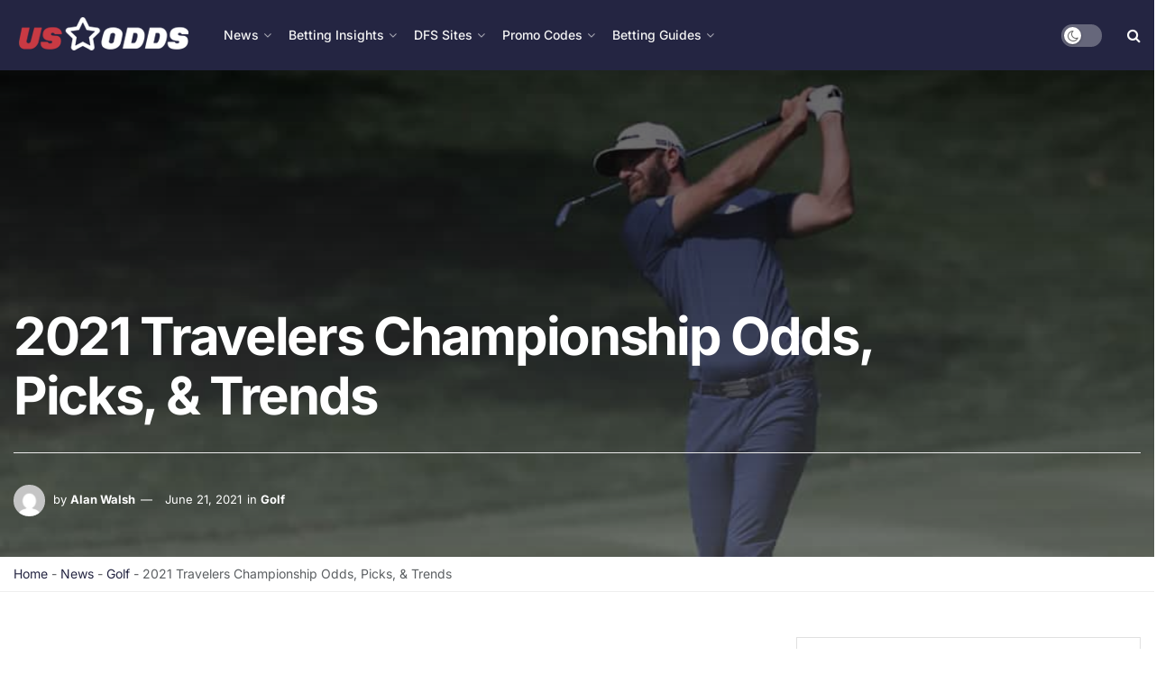

--- FILE ---
content_type: text/html; charset=UTF-8
request_url: https://www.us-odds.com/news/golf/travelers-championship-2021
body_size: 32806
content:
<!doctype html>
<!--[if lt IE 7]><html class="no-js lt-ie9 lt-ie8 lt-ie7" lang="en-US" prefix="og: https://ogp.me/ns#"> <![endif]-->
<!--[if IE 7]><html class="no-js lt-ie9 lt-ie8" lang="en-US" prefix="og: https://ogp.me/ns#"> <![endif]-->
<!--[if IE 8]><html class="no-js lt-ie9" lang="en-US" prefix="og: https://ogp.me/ns#"> <![endif]-->
<!--[if IE 9]><html class="no-js lt-ie10" lang="en-US" prefix="og: https://ogp.me/ns#"> <![endif]-->
<!--[if gt IE 8]><!--><html class="no-js" lang="en-US" prefix="og: https://ogp.me/ns#"> <!--<![endif]--><head><script data-no-optimize="1">var litespeed_docref=sessionStorage.getItem("litespeed_docref");litespeed_docref&&(Object.defineProperty(document,"referrer",{get:function(){return litespeed_docref}}),sessionStorage.removeItem("litespeed_docref"));</script> <meta http-equiv="Content-Type" content="text/html; charset=UTF-8" /><meta name='viewport' content='width=device-width, initial-scale=1, user-scalable=yes' /><link rel="profile" href="https://gmpg.org/xfn/11" /><link rel="pingback" href="https://www.us-odds.com/xmlrpc.php" /><style>img:is([sizes="auto" i],[sizes^="auto," i]){contain-intrinsic-size:3000px 1500px}</style> <script type="text/javascript">var jnews_ajax_url = '/?ajax-request=jnews'</script> <script type="text/javascript">;window.jnews=window.jnews||{},window.jnews.library=window.jnews.library||{},window.jnews.library=function(){"use strict";var e=this;e.win=window,e.doc=document,e.noop=function(){},e.globalBody=e.doc.getElementsByTagName("body")[0],e.globalBody=e.globalBody?e.globalBody:e.doc,e.win.jnewsDataStorage=e.win.jnewsDataStorage||{_storage:new WeakMap,put:function(e,t,n){this._storage.has(e)||this._storage.set(e,new Map),this._storage.get(e).set(t,n)},get:function(e,t){return this._storage.get(e).get(t)},has:function(e,t){return this._storage.has(e)&&this._storage.get(e).has(t)},remove:function(e,t){var n=this._storage.get(e).delete(t);return 0===!this._storage.get(e).size&&this._storage.delete(e),n}},e.windowWidth=function(){return e.win.innerWidth||e.docEl.clientWidth||e.globalBody.clientWidth},e.windowHeight=function(){return e.win.innerHeight||e.docEl.clientHeight||e.globalBody.clientHeight},e.requestAnimationFrame=e.win.requestAnimationFrame||e.win.webkitRequestAnimationFrame||e.win.mozRequestAnimationFrame||e.win.msRequestAnimationFrame||window.oRequestAnimationFrame||function(e){return setTimeout(e,1e3/60)},e.cancelAnimationFrame=e.win.cancelAnimationFrame||e.win.webkitCancelAnimationFrame||e.win.webkitCancelRequestAnimationFrame||e.win.mozCancelAnimationFrame||e.win.msCancelRequestAnimationFrame||e.win.oCancelRequestAnimationFrame||function(e){clearTimeout(e)},e.classListSupport="classList"in document.createElement("_"),e.hasClass=e.classListSupport?function(e,t){return e.classList.contains(t)}:function(e,t){return e.className.indexOf(t)>=0},e.addClass=e.classListSupport?function(t,n){e.hasClass(t,n)||t.classList.add(n)}:function(t,n){e.hasClass(t,n)||(t.className+=" "+n)},e.removeClass=e.classListSupport?function(t,n){e.hasClass(t,n)&&t.classList.remove(n)}:function(t,n){e.hasClass(t,n)&&(t.className=t.className.replace(n,""))},e.objKeys=function(e){var t=[];for(var n in e)Object.prototype.hasOwnProperty.call(e,n)&&t.push(n);return t},e.isObjectSame=function(e,t){var n=!0;return JSON.stringify(e)!==JSON.stringify(t)&&(n=!1),n},e.extend=function(){for(var e,t,n,o=arguments[0]||{},i=1,a=arguments.length;i<a;i++)if(null!==(e=arguments[i]))for(t in e)o!==(n=e[t])&&void 0!==n&&(o[t]=n);return o},e.dataStorage=e.win.jnewsDataStorage,e.isVisible=function(e){return 0!==e.offsetWidth&&0!==e.offsetHeight||e.getBoundingClientRect().length},e.getHeight=function(e){return e.offsetHeight||e.clientHeight||e.getBoundingClientRect().height},e.getWidth=function(e){return e.offsetWidth||e.clientWidth||e.getBoundingClientRect().width},e.supportsPassive=!1;try{var t=Object.defineProperty({},"passive",{get:function(){e.supportsPassive=!0}});"createEvent"in e.doc?e.win.addEventListener("test",null,t):"fireEvent"in e.doc&&e.win.attachEvent("test",null)}catch(e){}e.passiveOption=!!e.supportsPassive&&{passive:!0},e.setStorage=function(e,t){e="jnews-"+e;var n={expired:Math.floor(((new Date).getTime()+432e5)/1e3)};t=Object.assign(n,t);localStorage.setItem(e,JSON.stringify(t))},e.getStorage=function(e){e="jnews-"+e;var t=localStorage.getItem(e);return null!==t&&0<t.length?JSON.parse(localStorage.getItem(e)):{}},e.expiredStorage=function(){var t,n="jnews-";for(var o in localStorage)o.indexOf(n)>-1&&"undefined"!==(t=e.getStorage(o.replace(n,""))).expired&&t.expired<Math.floor((new Date).getTime()/1e3)&&localStorage.removeItem(o)},e.addEvents=function(t,n,o){for(var i in n){var a=["touchstart","touchmove"].indexOf(i)>=0&&!o&&e.passiveOption;"createEvent"in e.doc?t.addEventListener(i,n[i],a):"fireEvent"in e.doc&&t.attachEvent("on"+i,n[i])}},e.removeEvents=function(t,n){for(var o in n)"createEvent"in e.doc?t.removeEventListener(o,n[o]):"fireEvent"in e.doc&&t.detachEvent("on"+o,n[o])},e.triggerEvents=function(t,n,o){var i;o=o||{detail:null};return"createEvent"in e.doc?(!(i=e.doc.createEvent("CustomEvent")||new CustomEvent(n)).initCustomEvent||i.initCustomEvent(n,!0,!1,o),void t.dispatchEvent(i)):"fireEvent"in e.doc?((i=e.doc.createEventObject()).eventType=n,void t.fireEvent("on"+i.eventType,i)):void 0},e.getParents=function(t,n){void 0===n&&(n=e.doc);for(var o=[],i=t.parentNode,a=!1;!a;)if(i){var r=i;r.querySelectorAll(n).length?a=!0:(o.push(r),i=r.parentNode)}else o=[],a=!0;return o},e.forEach=function(e,t,n){for(var o=0,i=e.length;o<i;o++)t.call(n,e[o],o)},e.getText=function(e){return e.innerText||e.textContent},e.setText=function(e,t){var n="object"==typeof t?t.innerText||t.textContent:t;e.innerText&&(e.innerText=n),e.textContent&&(e.textContent=n)},e.httpBuildQuery=function(t){return e.objKeys(t).reduce(function t(n){var o=arguments.length>1&&void 0!==arguments[1]?arguments[1]:null;return function(i,a){var r=n[a];a=encodeURIComponent(a);var s=o?"".concat(o,"[").concat(a,"]"):a;return null==r||"function"==typeof r?(i.push("".concat(s,"=")),i):["number","boolean","string"].includes(typeof r)?(i.push("".concat(s,"=").concat(encodeURIComponent(r))),i):(i.push(e.objKeys(r).reduce(t(r,s),[]).join("&")),i)}}(t),[]).join("&")},e.get=function(t,n,o,i){return o="function"==typeof o?o:e.noop,e.ajax("GET",t,n,o,i)},e.post=function(t,n,o,i){return o="function"==typeof o?o:e.noop,e.ajax("POST",t,n,o,i)},e.ajax=function(t,n,o,i,a){var r=new XMLHttpRequest,s=n,c=e.httpBuildQuery(o);if(t=-1!=["GET","POST"].indexOf(t)?t:"GET",r.open(t,s+("GET"==t?"?"+c:""),!0),"POST"==t&&r.setRequestHeader("Content-type","application/x-www-form-urlencoded"),r.setRequestHeader("X-Requested-With","XMLHttpRequest"),r.onreadystatechange=function(){4===r.readyState&&200<=r.status&&300>r.status&&"function"==typeof i&&i.call(void 0,r.response)},void 0!==a&&!a){return{xhr:r,send:function(){r.send("POST"==t?c:null)}}}return r.send("POST"==t?c:null),{xhr:r}},e.scrollTo=function(t,n,o){function i(e,t,n){this.start=this.position(),this.change=e-this.start,this.currentTime=0,this.increment=20,this.duration=void 0===n?500:n,this.callback=t,this.finish=!1,this.animateScroll()}return Math.easeInOutQuad=function(e,t,n,o){return(e/=o/2)<1?n/2*e*e+t:-n/2*(--e*(e-2)-1)+t},i.prototype.stop=function(){this.finish=!0},i.prototype.move=function(t){e.doc.documentElement.scrollTop=t,e.globalBody.parentNode.scrollTop=t,e.globalBody.scrollTop=t},i.prototype.position=function(){return e.doc.documentElement.scrollTop||e.globalBody.parentNode.scrollTop||e.globalBody.scrollTop},i.prototype.animateScroll=function(){this.currentTime+=this.increment;var t=Math.easeInOutQuad(this.currentTime,this.start,this.change,this.duration);this.move(t),this.currentTime<this.duration&&!this.finish?e.requestAnimationFrame.call(e.win,this.animateScroll.bind(this)):this.callback&&"function"==typeof this.callback&&this.callback()},new i(t,n,o)},e.unwrap=function(t){var n,o=t;e.forEach(t,(function(e,t){n?n+=e:n=e})),o.replaceWith(n)},e.performance={start:function(e){performance.mark(e+"Start")},stop:function(e){performance.mark(e+"End"),performance.measure(e,e+"Start",e+"End")}},e.fps=function(){var t=0,n=0,o=0;!function(){var i=t=0,a=0,r=0,s=document.getElementById("fpsTable"),c=function(t){void 0===document.getElementsByTagName("body")[0]?e.requestAnimationFrame.call(e.win,(function(){c(t)})):document.getElementsByTagName("body")[0].appendChild(t)};null===s&&((s=document.createElement("div")).style.position="fixed",s.style.top="120px",s.style.left="10px",s.style.width="100px",s.style.height="20px",s.style.border="1px solid black",s.style.fontSize="11px",s.style.zIndex="100000",s.style.backgroundColor="white",s.id="fpsTable",c(s));var l=function(){o++,n=Date.now(),(a=(o/(r=(n-t)/1e3)).toPrecision(2))!=i&&(i=a,s.innerHTML=i+"fps"),1<r&&(t=n,o=0),e.requestAnimationFrame.call(e.win,l)};l()}()},e.instr=function(e,t){for(var n=0;n<t.length;n++)if(-1!==e.toLowerCase().indexOf(t[n].toLowerCase()))return!0},e.winLoad=function(t,n){function o(o){if("complete"===e.doc.readyState||"interactive"===e.doc.readyState)return!o||n?setTimeout(t,n||1):t(o),1}o()||e.addEvents(e.win,{load:o})},e.docReady=function(t,n){function o(o){if("complete"===e.doc.readyState||"interactive"===e.doc.readyState)return!o||n?setTimeout(t,n||1):t(o),1}o()||e.addEvents(e.doc,{DOMContentLoaded:o})},e.fireOnce=function(){e.docReady((function(){e.assets=e.assets||[],e.assets.length&&(e.boot(),e.load_assets())}),50)},e.boot=function(){e.length&&e.doc.querySelectorAll("style[media]").forEach((function(e){"not all"==e.getAttribute("media")&&e.removeAttribute("media")}))},e.create_js=function(t,n){var o=e.doc.createElement("script");switch(o.setAttribute("src",t),n){case"defer":o.setAttribute("defer",!0);break;case"async":o.setAttribute("async",!0);break;case"deferasync":o.setAttribute("defer",!0),o.setAttribute("async",!0)}e.globalBody.appendChild(o)},e.load_assets=function(){"object"==typeof e.assets&&e.forEach(e.assets.slice(0),(function(t,n){var o="";t.defer&&(o+="defer"),t.async&&(o+="async"),e.create_js(t.url,o);var i=e.assets.indexOf(t);i>-1&&e.assets.splice(i,1)})),e.assets=jnewsoption.au_scripts=window.jnewsads=[]},e.setCookie=function(e,t,n){var o="";if(n){var i=new Date;i.setTime(i.getTime()+24*n*60*60*1e3),o="; expires="+i.toUTCString()}document.cookie=e+"="+(t||"")+o+"; path=/"},e.getCookie=function(e){for(var t=e+"=",n=document.cookie.split(";"),o=0;o<n.length;o++){for(var i=n[o];" "==i.charAt(0);)i=i.substring(1,i.length);if(0==i.indexOf(t))return i.substring(t.length,i.length)}return null},e.eraseCookie=function(e){document.cookie=e+"=; Path=/; Expires=Thu, 01 Jan 1970 00:00:01 GMT;"},e.docReady((function(){e.globalBody=e.globalBody==e.doc?e.doc.getElementsByTagName("body")[0]:e.globalBody,e.globalBody=e.globalBody?e.globalBody:e.doc})),e.winLoad((function(){e.winLoad((function(){var t=!1;if(void 0!==window.jnewsadmin)if(void 0!==window.file_version_checker){var n=e.objKeys(window.file_version_checker);n.length?n.forEach((function(e){t||"10.0.4"===window.file_version_checker[e]||(t=!0)})):t=!0}else t=!0;t&&(window.jnewsHelper.getMessage(),window.jnewsHelper.getNotice())}),2500)}))},window.jnews.library=new window.jnews.library;</script><script type="module">;/*! instant.page v5.1.1 - (C) 2019-2020 Alexandre Dieulot - https://instant.page/license */
let t,e;const n=new Set,o=document.createElement("link"),i=o.relList&&o.relList.supports&&o.relList.supports("prefetch")&&window.IntersectionObserver&&"isIntersecting"in IntersectionObserverEntry.prototype,s="instantAllowQueryString"in document.body.dataset,a="instantAllowExternalLinks"in document.body.dataset,r="instantWhitelist"in document.body.dataset,c="instantMousedownShortcut"in document.body.dataset,d=1111;let l=65,u=!1,f=!1,m=!1;if("instantIntensity"in document.body.dataset){const t=document.body.dataset.instantIntensity;if("mousedown"==t.substr(0,9))u=!0,"mousedown-only"==t&&(f=!0);else if("viewport"==t.substr(0,8))navigator.connection&&(navigator.connection.saveData||navigator.connection.effectiveType&&navigator.connection.effectiveType.includes("2g"))||("viewport"==t?document.documentElement.clientWidth*document.documentElement.clientHeight<45e4&&(m=!0):"viewport-all"==t&&(m=!0));else{const e=parseInt(t);isNaN(e)||(l=e)}}if(i){const n={capture:!0,passive:!0};if(f||document.addEventListener("touchstart",(function(t){e=performance.now();const n=t.target.closest("a");h(n)&&v(n.href)}),n),u?c||document.addEventListener("mousedown",(function(t){const e=t.target.closest("a");h(e)&&v(e.href)}),n):document.addEventListener("mouseover",(function(n){if(performance.now()-e<d)return;if(!("closest"in n.target))return;const o=n.target.closest("a");h(o)&&(o.addEventListener("mouseout",p,{passive:!0}),t=setTimeout((()=>{v(o.href),t=void 0}),l))}),n),c&&document.addEventListener("mousedown",(function(t){if(performance.now()-e<d)return;const n=t.target.closest("a");if(t.which>1||t.metaKey||t.ctrlKey)return;if(!n)return;n.addEventListener("click",(function(t){1337!=t.detail&&t.preventDefault()}),{capture:!0,passive:!1,once:!0});const o=new MouseEvent("click",{view:window,bubbles:!0,cancelable:!1,detail:1337});n.dispatchEvent(o)}),n),m){let t;(t=window.requestIdleCallback?t=>{requestIdleCallback(t,{timeout:1500})}:t=>{t()})((()=>{const t=new IntersectionObserver((e=>{e.forEach((e=>{if(e.isIntersecting){const n=e.target;t.unobserve(n),v(n.href)}}))}));document.querySelectorAll("a").forEach((e=>{h(e)&&t.observe(e)}))}))}}function p(e){e.relatedTarget&&e.target.closest("a")==e.relatedTarget.closest("a")||t&&(clearTimeout(t),t=void 0)}function h(t){if(t&&t.href&&(!r||"instant"in t.dataset)&&(a||t.origin==location.origin||"instant"in t.dataset)&&["http:","https:"].includes(t.protocol)&&("http:"!=t.protocol||"https:"!=location.protocol)&&(s||!t.search||"instant"in t.dataset)&&!(t.hash&&t.pathname+t.search==location.pathname+location.search||"noInstant"in t.dataset))return!0}function v(t){if(n.has(t))return;const e=document.createElement("link");e.rel="prefetch",e.href=t,document.head.appendChild(e),n.add(t)}</script> <title>2021 Travelers Championship Odds, Picks, &amp; Trends - US Odds</title><meta name="description" content="Get the latest 2021 Travelers Championship Odds, Picks, and Trends. Dustin Johnson is the defending champion and favorite. Can he repeat it?"/><meta name="robots" content="follow, index, max-snippet:-1, max-video-preview:-1, max-image-preview:large"/><link rel="canonical" href="https://www.us-odds.com/news/golf/travelers-championship-2021" /><meta property="og:locale" content="en_US" /><meta property="og:type" content="article" /><meta property="og:title" content="2021 Travelers Championship Odds, Picks, &amp; Trends - US Odds" /><meta property="og:description" content="Get the latest 2021 Travelers Championship Odds, Picks, and Trends. Dustin Johnson is the defending champion and favorite. Can he repeat it?" /><meta property="og:url" content="https://www.us-odds.com/news/golf/travelers-championship-2021" /><meta property="og:site_name" content="US Odds" /><meta property="article:publisher" content="https://www.facebook.com/USOdds" /><meta property="article:section" content="Golf" /><meta property="og:updated_time" content="2022-06-17T11:51:04+00:00" /><meta property="og:image" content="https://www.us-odds.com/wp-content/uploads/2021/06/dfh2103147890_pga.jpg" /><meta property="og:image:secure_url" content="https://www.us-odds.com/wp-content/uploads/2021/06/dfh2103147890_pga.jpg" /><meta property="og:image:width" content="1000" /><meta property="og:image:height" content="668" /><meta property="og:image:alt" content="2021 Travelers Championship Odds, Picks, &amp; Trends" /><meta property="og:image:type" content="image/jpeg" /><meta property="article:published_time" content="2021-06-21T14:35:00+00:00" /><meta property="article:modified_time" content="2022-06-17T11:51:04+00:00" /><meta name="twitter:card" content="summary_large_image" /><meta name="twitter:title" content="2021 Travelers Championship Odds, Picks, &amp; Trends - US Odds" /><meta name="twitter:description" content="Get the latest 2021 Travelers Championship Odds, Picks, and Trends. Dustin Johnson is the defending champion and favorite. Can he repeat it?" /><meta name="twitter:site" content="@odds_us" /><meta name="twitter:creator" content="@odds_us" /><meta name="twitter:image" content="https://www.us-odds.com/wp-content/uploads/2021/06/dfh2103147890_pga.jpg" /><meta name="twitter:label1" content="Written by" /><meta name="twitter:data1" content="Alan Walsh" /><meta name="twitter:label2" content="Time to read" /><meta name="twitter:data2" content="3 minutes" /> <script type="application/ld+json" class="rank-math-schema-pro">{"@context":"https://schema.org","@graph":[{"@type":"Organization","@id":"https://www.us-odds.com/#organization","name":"US Odds","url":"https://www.us-odds.com","sameAs":["https://www.facebook.com/USOdds","https://twitter.com/odds_us"],"logo":{"@type":"ImageObject","@id":"https://www.us-odds.com/#logo","url":"https://www.us-odds.com/wp-content/uploads/2022/05/us-odds-favicon.jpg","contentUrl":"https://www.us-odds.com/wp-content/uploads/2022/05/us-odds-favicon.jpg","caption":"US Odds","inLanguage":"en-US","width":"512","height":"512"}},{"@type":"WebSite","@id":"https://www.us-odds.com/#website","url":"https://www.us-odds.com","name":"US Odds","publisher":{"@id":"https://www.us-odds.com/#organization"},"inLanguage":"en-US"},{"@type":"ImageObject","@id":"https://www.us-odds.com/wp-content/uploads/2021/06/dfh2103147890_pga.jpg","url":"https://www.us-odds.com/wp-content/uploads/2021/06/dfh2103147890_pga.jpg","width":"1000","height":"668","caption":"2021 Travelers Championship Odds, Picks, &amp; Trends","inLanguage":"en-US"},{"@type":"BreadcrumbList","@id":"https://www.us-odds.com/news/golf/travelers-championship-2021#breadcrumb","itemListElement":[{"@type":"ListItem","position":"1","item":{"@id":"https://www.us-odds.com","name":"Home"}},{"@type":"ListItem","position":"2","item":{"@id":"https://www.us-odds.com/category/news","name":"News"}},{"@type":"ListItem","position":"3","item":{"@id":"https://www.us-odds.com/category/news/golf","name":"Golf"}},{"@type":"ListItem","position":"4","item":{"@id":"https://www.us-odds.com/news/golf/travelers-championship-2021","name":"2021 Travelers Championship Odds, Picks, &#038; Trends"}}]},{"@type":"WebPage","@id":"https://www.us-odds.com/news/golf/travelers-championship-2021#webpage","url":"https://www.us-odds.com/news/golf/travelers-championship-2021","name":"2021 Travelers Championship Odds, Picks, &amp; Trends - US Odds","datePublished":"2021-06-21T14:35:00+00:00","dateModified":"2022-06-17T11:51:04+00:00","isPartOf":{"@id":"https://www.us-odds.com/#website"},"primaryImageOfPage":{"@id":"https://www.us-odds.com/wp-content/uploads/2021/06/dfh2103147890_pga.jpg"},"inLanguage":"en-US","breadcrumb":{"@id":"https://www.us-odds.com/news/golf/travelers-championship-2021#breadcrumb"}},{"@type":"Person","@id":"https://www.us-odds.com/author/alwalsh","name":"Alan Walsh","url":"https://www.us-odds.com/author/alwalsh","image":{"@type":"ImageObject","@id":"https://www.us-odds.com/wp-content/litespeed/avatar/09c2daf8498b41e23c10a35f48205bab.jpg?ver=1762960116","url":"https://www.us-odds.com/wp-content/litespeed/avatar/09c2daf8498b41e23c10a35f48205bab.jpg?ver=1762960116","caption":"Alan Walsh","inLanguage":"en-US"},"worksFor":{"@id":"https://www.us-odds.com/#organization"}},{"@type":"NewsArticle","headline":"2021 Travelers Championship Odds, Picks, &amp; Trends - US Odds","datePublished":"2021-06-21T14:35:00+00:00","dateModified":"2022-06-17T11:51:04+00:00","articleSection":"Golf","author":{"@id":"https://www.us-odds.com/author/alwalsh","name":"Alan Walsh"},"publisher":{"@id":"https://www.us-odds.com/#organization"},"description":"Get the latest 2021 Travelers Championship Odds, Picks, and Trends. Dustin Johnson is the defending champion and favorite. Can he repeat it?","copyrightYear":"2022","copyrightHolder":{"@id":"https://www.us-odds.com/#organization"},"name":"2021 Travelers Championship Odds, Picks, &amp; Trends - US Odds","@id":"https://www.us-odds.com/news/golf/travelers-championship-2021#richSnippet","isPartOf":{"@id":"https://www.us-odds.com/news/golf/travelers-championship-2021#webpage"},"image":{"@id":"https://www.us-odds.com/wp-content/uploads/2021/06/dfh2103147890_pga.jpg"},"inLanguage":"en-US","mainEntityOfPage":{"@id":"https://www.us-odds.com/news/golf/travelers-championship-2021#webpage"}}]}</script> <link rel='dns-prefetch' href='//www.googletagmanager.com' /><link rel='dns-prefetch' href='//fonts.googleapis.com' /><link rel='preconnect' href='https://fonts.gstatic.com' /><link rel="alternate" type="application/rss+xml" title="US Odds &raquo; Feed" href="https://www.us-odds.com/feed" /><link rel="alternate" type="application/rss+xml" title="US Odds &raquo; Comments Feed" href="https://www.us-odds.com/comments/feed" /><link rel="alternate" type="application/rss+xml" title="US Odds &raquo; 2021 Travelers Championship Odds, Picks, &#038; Trends Comments Feed" href="https://www.us-odds.com/news/golf/travelers-championship-2021/feed" /> <script type="text/javascript">/*  */
window._wpemojiSettings = {"baseUrl":"https:\/\/s.w.org\/images\/core\/emoji\/16.0.1\/72x72\/","ext":".png","svgUrl":"https:\/\/s.w.org\/images\/core\/emoji\/16.0.1\/svg\/","svgExt":".svg","source":{"concatemoji":"https:\/\/www.us-odds.com\/wp-includes\/js\/wp-emoji-release.min.js?ver=6.8.3"}};
/*! This file is auto-generated */
!function(s,n){var o,i,e;function c(e){try{var t={supportTests:e,timestamp:(new Date).valueOf()};sessionStorage.setItem(o,JSON.stringify(t))}catch(e){}}function p(e,t,n){e.clearRect(0,0,e.canvas.width,e.canvas.height),e.fillText(t,0,0);var t=new Uint32Array(e.getImageData(0,0,e.canvas.width,e.canvas.height).data),a=(e.clearRect(0,0,e.canvas.width,e.canvas.height),e.fillText(n,0,0),new Uint32Array(e.getImageData(0,0,e.canvas.width,e.canvas.height).data));return t.every(function(e,t){return e===a[t]})}function u(e,t){e.clearRect(0,0,e.canvas.width,e.canvas.height),e.fillText(t,0,0);for(var n=e.getImageData(16,16,1,1),a=0;a<n.data.length;a++)if(0!==n.data[a])return!1;return!0}function f(e,t,n,a){switch(t){case"flag":return n(e,"\ud83c\udff3\ufe0f\u200d\u26a7\ufe0f","\ud83c\udff3\ufe0f\u200b\u26a7\ufe0f")?!1:!n(e,"\ud83c\udde8\ud83c\uddf6","\ud83c\udde8\u200b\ud83c\uddf6")&&!n(e,"\ud83c\udff4\udb40\udc67\udb40\udc62\udb40\udc65\udb40\udc6e\udb40\udc67\udb40\udc7f","\ud83c\udff4\u200b\udb40\udc67\u200b\udb40\udc62\u200b\udb40\udc65\u200b\udb40\udc6e\u200b\udb40\udc67\u200b\udb40\udc7f");case"emoji":return!a(e,"\ud83e\udedf")}return!1}function g(e,t,n,a){var r="undefined"!=typeof WorkerGlobalScope&&self instanceof WorkerGlobalScope?new OffscreenCanvas(300,150):s.createElement("canvas"),o=r.getContext("2d",{willReadFrequently:!0}),i=(o.textBaseline="top",o.font="600 32px Arial",{});return e.forEach(function(e){i[e]=t(o,e,n,a)}),i}function t(e){var t=s.createElement("script");t.src=e,t.defer=!0,s.head.appendChild(t)}"undefined"!=typeof Promise&&(o="wpEmojiSettingsSupports",i=["flag","emoji"],n.supports={everything:!0,everythingExceptFlag:!0},e=new Promise(function(e){s.addEventListener("DOMContentLoaded",e,{once:!0})}),new Promise(function(t){var n=function(){try{var e=JSON.parse(sessionStorage.getItem(o));if("object"==typeof e&&"number"==typeof e.timestamp&&(new Date).valueOf()<e.timestamp+604800&&"object"==typeof e.supportTests)return e.supportTests}catch(e){}return null}();if(!n){if("undefined"!=typeof Worker&&"undefined"!=typeof OffscreenCanvas&&"undefined"!=typeof URL&&URL.createObjectURL&&"undefined"!=typeof Blob)try{var e="postMessage("+g.toString()+"("+[JSON.stringify(i),f.toString(),p.toString(),u.toString()].join(",")+"));",a=new Blob([e],{type:"text/javascript"}),r=new Worker(URL.createObjectURL(a),{name:"wpTestEmojiSupports"});return void(r.onmessage=function(e){c(n=e.data),r.terminate(),t(n)})}catch(e){}c(n=g(i,f,p,u))}t(n)}).then(function(e){for(var t in e)n.supports[t]=e[t],n.supports.everything=n.supports.everything&&n.supports[t],"flag"!==t&&(n.supports.everythingExceptFlag=n.supports.everythingExceptFlag&&n.supports[t]);n.supports.everythingExceptFlag=n.supports.everythingExceptFlag&&!n.supports.flag,n.DOMReady=!1,n.readyCallback=function(){n.DOMReady=!0}}).then(function(){return e}).then(function(){var e;n.supports.everything||(n.readyCallback(),(e=n.source||{}).concatemoji?t(e.concatemoji):e.wpemoji&&e.twemoji&&(t(e.twemoji),t(e.wpemoji)))}))}((window,document),window._wpemojiSettings);
/*  */</script> <style id='wp-emoji-styles-inline-css' type='text/css'>img.wp-smiley,img.emoji{display:inline!important;border:none!important;box-shadow:none!important;height:1em!important;width:1em!important;margin:0 0.07em!important;vertical-align:-0.1em!important;background:none!important;padding:0!important}</style><link data-optimized="1" rel='stylesheet' id='wp-block-library-css' href='https://www.us-odds.com/wp-content/litespeed/css/3302836eb6765261e1179d75df9406bc.css?ver=31626' type='text/css' media='all' /><style id='classic-theme-styles-inline-css' type='text/css'>/*! This file is auto-generated */
.wp-block-button__link{color:#fff;background-color:#32373c;border-radius:9999px;box-shadow:none;text-decoration:none;padding:calc(.667em + 2px) calc(1.333em + 2px);font-size:1.125em}.wp-block-file__button{background:#32373c;color:#fff;text-decoration:none}</style><style id='global-styles-inline-css' type='text/css'>:root{--wp--preset--aspect-ratio--square:1;--wp--preset--aspect-ratio--4-3:4/3;--wp--preset--aspect-ratio--3-4:3/4;--wp--preset--aspect-ratio--3-2:3/2;--wp--preset--aspect-ratio--2-3:2/3;--wp--preset--aspect-ratio--16-9:16/9;--wp--preset--aspect-ratio--9-16:9/16;--wp--preset--color--black:#000000;--wp--preset--color--cyan-bluish-gray:#abb8c3;--wp--preset--color--white:#ffffff;--wp--preset--color--pale-pink:#f78da7;--wp--preset--color--vivid-red:#cf2e2e;--wp--preset--color--luminous-vivid-orange:#ff6900;--wp--preset--color--luminous-vivid-amber:#fcb900;--wp--preset--color--light-green-cyan:#7bdcb5;--wp--preset--color--vivid-green-cyan:#00d084;--wp--preset--color--pale-cyan-blue:#8ed1fc;--wp--preset--color--vivid-cyan-blue:#0693e3;--wp--preset--color--vivid-purple:#9b51e0;--wp--preset--gradient--vivid-cyan-blue-to-vivid-purple:linear-gradient(135deg,rgba(6,147,227,1) 0%,rgb(155,81,224) 100%);--wp--preset--gradient--light-green-cyan-to-vivid-green-cyan:linear-gradient(135deg,rgb(122,220,180) 0%,rgb(0,208,130) 100%);--wp--preset--gradient--luminous-vivid-amber-to-luminous-vivid-orange:linear-gradient(135deg,rgba(252,185,0,1) 0%,rgba(255,105,0,1) 100%);--wp--preset--gradient--luminous-vivid-orange-to-vivid-red:linear-gradient(135deg,rgba(255,105,0,1) 0%,rgb(207,46,46) 100%);--wp--preset--gradient--very-light-gray-to-cyan-bluish-gray:linear-gradient(135deg,rgb(238,238,238) 0%,rgb(169,184,195) 100%);--wp--preset--gradient--cool-to-warm-spectrum:linear-gradient(135deg,rgb(74,234,220) 0%,rgb(151,120,209) 20%,rgb(207,42,186) 40%,rgb(238,44,130) 60%,rgb(251,105,98) 80%,rgb(254,248,76) 100%);--wp--preset--gradient--blush-light-purple:linear-gradient(135deg,rgb(255,206,236) 0%,rgb(152,150,240) 100%);--wp--preset--gradient--blush-bordeaux:linear-gradient(135deg,rgb(254,205,165) 0%,rgb(254,45,45) 50%,rgb(107,0,62) 100%);--wp--preset--gradient--luminous-dusk:linear-gradient(135deg,rgb(255,203,112) 0%,rgb(199,81,192) 50%,rgb(65,88,208) 100%);--wp--preset--gradient--pale-ocean:linear-gradient(135deg,rgb(255,245,203) 0%,rgb(182,227,212) 50%,rgb(51,167,181) 100%);--wp--preset--gradient--electric-grass:linear-gradient(135deg,rgb(202,248,128) 0%,rgb(113,206,126) 100%);--wp--preset--gradient--midnight:linear-gradient(135deg,rgb(2,3,129) 0%,rgb(40,116,252) 100%);--wp--preset--font-size--small:13px;--wp--preset--font-size--medium:20px;--wp--preset--font-size--large:36px;--wp--preset--font-size--x-large:42px;--wp--preset--spacing--20:0.44rem;--wp--preset--spacing--30:0.67rem;--wp--preset--spacing--40:1rem;--wp--preset--spacing--50:1.5rem;--wp--preset--spacing--60:2.25rem;--wp--preset--spacing--70:3.38rem;--wp--preset--spacing--80:5.06rem;--wp--preset--shadow--natural:6px 6px 9px rgba(0, 0, 0, 0.2);--wp--preset--shadow--deep:12px 12px 50px rgba(0, 0, 0, 0.4);--wp--preset--shadow--sharp:6px 6px 0px rgba(0, 0, 0, 0.2);--wp--preset--shadow--outlined:6px 6px 0px -3px rgba(255, 255, 255, 1), 6px 6px rgba(0, 0, 0, 1);--wp--preset--shadow--crisp:6px 6px 0px rgba(0, 0, 0, 1)}:where(.is-layout-flex){gap:.5em}:where(.is-layout-grid){gap:.5em}body .is-layout-flex{display:flex}.is-layout-flex{flex-wrap:wrap;align-items:center}.is-layout-flex>:is(*,div){margin:0}body .is-layout-grid{display:grid}.is-layout-grid>:is(*,div){margin:0}:where(.wp-block-columns.is-layout-flex){gap:2em}:where(.wp-block-columns.is-layout-grid){gap:2em}:where(.wp-block-post-template.is-layout-flex){gap:1.25em}:where(.wp-block-post-template.is-layout-grid){gap:1.25em}.has-black-color{color:var(--wp--preset--color--black)!important}.has-cyan-bluish-gray-color{color:var(--wp--preset--color--cyan-bluish-gray)!important}.has-white-color{color:var(--wp--preset--color--white)!important}.has-pale-pink-color{color:var(--wp--preset--color--pale-pink)!important}.has-vivid-red-color{color:var(--wp--preset--color--vivid-red)!important}.has-luminous-vivid-orange-color{color:var(--wp--preset--color--luminous-vivid-orange)!important}.has-luminous-vivid-amber-color{color:var(--wp--preset--color--luminous-vivid-amber)!important}.has-light-green-cyan-color{color:var(--wp--preset--color--light-green-cyan)!important}.has-vivid-green-cyan-color{color:var(--wp--preset--color--vivid-green-cyan)!important}.has-pale-cyan-blue-color{color:var(--wp--preset--color--pale-cyan-blue)!important}.has-vivid-cyan-blue-color{color:var(--wp--preset--color--vivid-cyan-blue)!important}.has-vivid-purple-color{color:var(--wp--preset--color--vivid-purple)!important}.has-black-background-color{background-color:var(--wp--preset--color--black)!important}.has-cyan-bluish-gray-background-color{background-color:var(--wp--preset--color--cyan-bluish-gray)!important}.has-white-background-color{background-color:var(--wp--preset--color--white)!important}.has-pale-pink-background-color{background-color:var(--wp--preset--color--pale-pink)!important}.has-vivid-red-background-color{background-color:var(--wp--preset--color--vivid-red)!important}.has-luminous-vivid-orange-background-color{background-color:var(--wp--preset--color--luminous-vivid-orange)!important}.has-luminous-vivid-amber-background-color{background-color:var(--wp--preset--color--luminous-vivid-amber)!important}.has-light-green-cyan-background-color{background-color:var(--wp--preset--color--light-green-cyan)!important}.has-vivid-green-cyan-background-color{background-color:var(--wp--preset--color--vivid-green-cyan)!important}.has-pale-cyan-blue-background-color{background-color:var(--wp--preset--color--pale-cyan-blue)!important}.has-vivid-cyan-blue-background-color{background-color:var(--wp--preset--color--vivid-cyan-blue)!important}.has-vivid-purple-background-color{background-color:var(--wp--preset--color--vivid-purple)!important}.has-black-border-color{border-color:var(--wp--preset--color--black)!important}.has-cyan-bluish-gray-border-color{border-color:var(--wp--preset--color--cyan-bluish-gray)!important}.has-white-border-color{border-color:var(--wp--preset--color--white)!important}.has-pale-pink-border-color{border-color:var(--wp--preset--color--pale-pink)!important}.has-vivid-red-border-color{border-color:var(--wp--preset--color--vivid-red)!important}.has-luminous-vivid-orange-border-color{border-color:var(--wp--preset--color--luminous-vivid-orange)!important}.has-luminous-vivid-amber-border-color{border-color:var(--wp--preset--color--luminous-vivid-amber)!important}.has-light-green-cyan-border-color{border-color:var(--wp--preset--color--light-green-cyan)!important}.has-vivid-green-cyan-border-color{border-color:var(--wp--preset--color--vivid-green-cyan)!important}.has-pale-cyan-blue-border-color{border-color:var(--wp--preset--color--pale-cyan-blue)!important}.has-vivid-cyan-blue-border-color{border-color:var(--wp--preset--color--vivid-cyan-blue)!important}.has-vivid-purple-border-color{border-color:var(--wp--preset--color--vivid-purple)!important}.has-vivid-cyan-blue-to-vivid-purple-gradient-background{background:var(--wp--preset--gradient--vivid-cyan-blue-to-vivid-purple)!important}.has-light-green-cyan-to-vivid-green-cyan-gradient-background{background:var(--wp--preset--gradient--light-green-cyan-to-vivid-green-cyan)!important}.has-luminous-vivid-amber-to-luminous-vivid-orange-gradient-background{background:var(--wp--preset--gradient--luminous-vivid-amber-to-luminous-vivid-orange)!important}.has-luminous-vivid-orange-to-vivid-red-gradient-background{background:var(--wp--preset--gradient--luminous-vivid-orange-to-vivid-red)!important}.has-very-light-gray-to-cyan-bluish-gray-gradient-background{background:var(--wp--preset--gradient--very-light-gray-to-cyan-bluish-gray)!important}.has-cool-to-warm-spectrum-gradient-background{background:var(--wp--preset--gradient--cool-to-warm-spectrum)!important}.has-blush-light-purple-gradient-background{background:var(--wp--preset--gradient--blush-light-purple)!important}.has-blush-bordeaux-gradient-background{background:var(--wp--preset--gradient--blush-bordeaux)!important}.has-luminous-dusk-gradient-background{background:var(--wp--preset--gradient--luminous-dusk)!important}.has-pale-ocean-gradient-background{background:var(--wp--preset--gradient--pale-ocean)!important}.has-electric-grass-gradient-background{background:var(--wp--preset--gradient--electric-grass)!important}.has-midnight-gradient-background{background:var(--wp--preset--gradient--midnight)!important}.has-small-font-size{font-size:var(--wp--preset--font-size--small)!important}.has-medium-font-size{font-size:var(--wp--preset--font-size--medium)!important}.has-large-font-size{font-size:var(--wp--preset--font-size--large)!important}.has-x-large-font-size{font-size:var(--wp--preset--font-size--x-large)!important}:where(.wp-block-post-template.is-layout-flex){gap:1.25em}:where(.wp-block-post-template.is-layout-grid){gap:1.25em}:where(.wp-block-columns.is-layout-flex){gap:2em}:where(.wp-block-columns.is-layout-grid){gap:2em}:root :where(.wp-block-pullquote){font-size:1.5em;line-height:1.6}</style><link data-optimized="1" rel='stylesheet' id='jnews-parent-style-css' href='https://www.us-odds.com/wp-content/litespeed/css/cca133a2ca706c576cd2aa460f44f8e2.css?ver=1281e' type='text/css' media='all' /><link data-optimized="1" rel='stylesheet' id='us-odds-style-css' href='https://www.us-odds.com/wp-content/litespeed/css/1d1af11b8b32451db63832b1056a1899.css?ver=7c9c6' type='text/css' media='all' /><link data-optimized="1" rel='stylesheet' id='js_composer_front-css' href='https://www.us-odds.com/wp-content/litespeed/css/01615af929e3b4d850c6d0baf7244593.css?ver=9c775' type='text/css' media='all' /><link data-optimized="1" rel='stylesheet' id='jeg_customizer_font-css' href='https://www.us-odds.com/wp-content/litespeed/css/48f3e00b4883f86c495053f7b420ac8d.css?ver=0ac8d' type='text/css' media='all' /><link data-optimized="1" rel='stylesheet' id='jnews-frontend-css' href='https://www.us-odds.com/wp-content/litespeed/css/ecbba249ea8f99657f8d1fb96c1749a5.css?ver=e429b' type='text/css' media='all' /><link data-optimized="1" rel='stylesheet' id='jnews-js-composer-css' href='https://www.us-odds.com/wp-content/litespeed/css/c5fc8370fc65267ff8537e4284af92b2.css?ver=c0508' type='text/css' media='all' /><link data-optimized="1" rel='stylesheet' id='jnews-style-css' href='https://www.us-odds.com/wp-content/litespeed/css/7d7017dbfe09f18b6468c4d5b9dede37.css?ver=19824' type='text/css' media='all' /><link data-optimized="1" rel='stylesheet' id='jnews-darkmode-css' href='https://www.us-odds.com/wp-content/litespeed/css/c26acc6453a4819b4ec27ee0afc02721.css?ver=caee4' type='text/css' media='all' /><link data-optimized="1" rel='stylesheet' id='jnews-scheme-css' href='https://www.us-odds.com/wp-content/litespeed/css/d4bd52ad6d94c550a00667d9187baed4.css?ver=21f3a' type='text/css' media='all' /><link data-optimized="1" rel='stylesheet' id='jnews-select-share-css' href='https://www.us-odds.com/wp-content/litespeed/css/9dfc00ada6214725159b30a9dbbd17f1.css?ver=d17f1' type='text/css' media='all' /> <script type="text/javascript" src="https://www.us-odds.com/wp-includes/js/jquery/jquery.min.js?ver=3.7.1" id="jquery-core-js"></script> <script data-optimized="1" type="text/javascript" src="https://www.us-odds.com/wp-content/litespeed/js/6ac70ea4af48f71a8f4e7b16997cf043.js?ver=65fd8" id="jquery-migrate-js"></script> 
 <script type="text/javascript" src="https://www.googletagmanager.com/gtag/js?id=G-JMZC2FN8XQ" id="google_gtagjs-js" async></script> <script type="text/javascript" id="google_gtagjs-js-after">/*  */
window.dataLayer = window.dataLayer || [];function gtag(){dataLayer.push(arguments);}
gtag("set","linker",{"domains":["www.us-odds.com"]});
gtag("js", new Date());
gtag("set", "developer_id.dZTNiMT", true);
gtag("config", "G-JMZC2FN8XQ");
/*  */</script> <script></script><link rel="https://api.w.org/" href="https://www.us-odds.com/wp-json/" /><link rel="alternate" title="JSON" type="application/json" href="https://www.us-odds.com/wp-json/wp/v2/posts/1116" /><link rel="EditURI" type="application/rsd+xml" title="RSD" href="https://www.us-odds.com/xmlrpc.php?rsd" /><meta name="generator" content="WordPress 6.8.3" /><link rel='shortlink' href='https://www.us-odds.com/?p=1116' /><link rel="alternate" title="oEmbed (JSON)" type="application/json+oembed" href="https://www.us-odds.com/wp-json/oembed/1.0/embed?url=https%3A%2F%2Fwww.us-odds.com%2Fnews%2Fgolf%2Ftravelers-championship-2021" /><link rel="alternate" title="oEmbed (XML)" type="text/xml+oembed" href="https://www.us-odds.com/wp-json/oembed/1.0/embed?url=https%3A%2F%2Fwww.us-odds.com%2Fnews%2Fgolf%2Ftravelers-championship-2021&#038;format=xml" /><meta name="generator" content="Site Kit by Google 1.165.0" /><meta name="generator" content="Powered by WPBakery Page Builder - drag and drop page builder for WordPress."/> <script type="text/javascript">/*  */

			( function( w, d, s, l, i ) {
				w[l] = w[l] || [];
				w[l].push( {'gtm.start': new Date().getTime(), event: 'gtm.js'} );
				var f = d.getElementsByTagName( s )[0],
					j = d.createElement( s ), dl = l != 'dataLayer' ? '&l=' + l : '';
				j.async = true;
				j.src = 'https://www.googletagmanager.com/gtm.js?id=' + i + dl;
				f.parentNode.insertBefore( j, f );
			} )( window, document, 'script', 'dataLayer', 'GTM-53X875L' );
			
/*  */</script> <link rel="icon" href="https://www.us-odds.com/wp-content/uploads/2022/05/cropped-us-odds-favicon-32x32.jpg" sizes="32x32" /><link rel="icon" href="https://www.us-odds.com/wp-content/uploads/2022/05/cropped-us-odds-favicon-192x192.jpg" sizes="192x192" /><link rel="apple-touch-icon" href="https://www.us-odds.com/wp-content/uploads/2022/05/cropped-us-odds-favicon-180x180.jpg" /><meta name="msapplication-TileImage" content="https://www.us-odds.com/wp-content/uploads/2022/05/cropped-us-odds-favicon-270x270.jpg" /><style id="jeg_dynamic_css" type="text/css" data-type="jeg_custom-css">@media only screen and (min-width :1200px){.container,.jeg_vc_content>.vc_row,.jeg_vc_content>.vc_element>.vc_row,.jeg_vc_content>.vc_row[data-vc-full-width="true"]:not([data-vc-stretch-content="true"])>.jeg-vc-wrapper,.jeg_vc_content>.vc_element>.vc_row[data-vc-full-width="true"]:not([data-vc-stretch-content="true"])>.jeg-vc-wrapper{max-width:1370px}.elementor-section.elementor-section-boxed>.elementor-container{max-width:1370px}}@media only screen and (min-width :1441px){.container,.jeg_vc_content>.vc_row,.jeg_vc_content>.vc_element>.vc_row,.jeg_vc_content>.vc_row[data-vc-full-width="true"]:not([data-vc-stretch-content="true"])>.jeg-vc-wrapper,.jeg_vc_content>.vc_element>.vc_row[data-vc-full-width="true"]:not([data-vc-stretch-content="true"])>.jeg-vc-wrapper{max-width:1400px}.elementor-section.elementor-section-boxed>.elementor-container{max-width:1400px}}body{--j-body-color:#5b5f62;--j-accent-color:#242542;--j-alt-color:#c83943;--j-heading-color:#0d1317;--j-entry-link-color:#1e73be}body,.jeg_newsfeed_list .tns-outer .tns-controls button,.jeg_filter_button,.owl-carousel .owl-nav div,.jeg_readmore,.jeg_hero_style_7 .jeg_post_meta a,.widget_calendar thead th,.widget_calendar tfoot a,.jeg_socialcounter a,.entry-header .jeg_meta_like a,.entry-header .jeg_meta_comment a,.entry-header .jeg_meta_donation a,.entry-header .jeg_meta_bookmark a,.entry-content tbody tr:hover,.entry-content th,.jeg_splitpost_nav li:hover a,#breadcrumbs a,.jeg_author_socials a:hover,.jeg_footer_content a,.jeg_footer_bottom a,.jeg_cartcontent,.woocommerce .woocommerce-breadcrumb a{color:#5b5f62}a,.jeg_menu_style_5>li>a:hover,.jeg_menu_style_5>li.sfHover>a,.jeg_menu_style_5>li.current-menu-item>a,.jeg_menu_style_5>li.current-menu-ancestor>a,.jeg_navbar .jeg_menu:not(.jeg_main_menu)>li>a:hover,.jeg_midbar .jeg_menu:not(.jeg_main_menu)>li>a:hover,.jeg_side_tabs li.active,.jeg_block_heading_5 strong,.jeg_block_heading_6 strong,.jeg_block_heading_7 strong,.jeg_block_heading_8 strong,.jeg_subcat_list li a:hover,.jeg_subcat_list li button:hover,.jeg_pl_lg_7 .jeg_thumb .jeg_post_category a,.jeg_pl_xs_2:before,.jeg_pl_xs_4 .jeg_postblock_content:before,.jeg_postblock .jeg_post_title a:hover,.jeg_hero_style_6 .jeg_post_title a:hover,.jeg_sidefeed .jeg_pl_xs_3 .jeg_post_title a:hover,.widget_jnews_popular .jeg_post_title a:hover,.jeg_meta_author a,.widget_archive li a:hover,.widget_pages li a:hover,.widget_meta li a:hover,.widget_recent_entries li a:hover,.widget_rss li a:hover,.widget_rss cite,.widget_categories li a:hover,.widget_categories li.current-cat>a,#breadcrumbs a:hover,.jeg_share_count .counts,.commentlist .bypostauthor>.comment-body>.comment-author>.fn,span.required,.jeg_review_title,.bestprice .price,.authorlink a:hover,.jeg_vertical_playlist .jeg_video_playlist_play_icon,.jeg_vertical_playlist .jeg_video_playlist_item.active .jeg_video_playlist_thumbnail:before,.jeg_horizontal_playlist .jeg_video_playlist_play,.woocommerce li.product .pricegroup .button,.widget_display_forums li a:hover,.widget_display_topics li:before,.widget_display_replies li:before,.widget_display_views li:before,.bbp-breadcrumb a:hover,.jeg_mobile_menu li.sfHover>a,.jeg_mobile_menu li a:hover,.split-template-6 .pagenum,.jeg_mobile_menu_style_5>li>a:hover,.jeg_mobile_menu_style_5>li.sfHover>a,.jeg_mobile_menu_style_5>li.current-menu-item>a,.jeg_mobile_menu_style_5>li.current-menu-ancestor>a{color:#242542}.jeg_menu_style_1>li>a:before,.jeg_menu_style_2>li>a:before,.jeg_menu_style_3>li>a:before,.jeg_side_toggle,.jeg_slide_caption .jeg_post_category a,.jeg_slider_type_1_wrapper .tns-controls button.tns-next,.jeg_block_heading_1 .jeg_block_title span,.jeg_block_heading_2 .jeg_block_title span,.jeg_block_heading_3,.jeg_block_heading_4 .jeg_block_title span,.jeg_block_heading_6:after,.jeg_pl_lg_box .jeg_post_category a,.jeg_pl_md_box .jeg_post_category a,.jeg_readmore:hover,.jeg_thumb .jeg_post_category a,.jeg_block_loadmore a:hover,.jeg_postblock.alt .jeg_block_loadmore a:hover,.jeg_block_loadmore a.active,.jeg_postblock_carousel_2 .jeg_post_category a,.jeg_heroblock .jeg_post_category a,.jeg_pagenav_1 .page_number.active,.jeg_pagenav_1 .page_number.active:hover,input[type="submit"],.btn,.button,.widget_tag_cloud a:hover,.popularpost_item:hover .jeg_post_title a:before,.jeg_splitpost_4 .page_nav,.jeg_splitpost_5 .page_nav,.jeg_post_via a:hover,.jeg_post_source a:hover,.jeg_post_tags a:hover,.comment-reply-title small a:before,.comment-reply-title small a:after,.jeg_storelist .productlink,.authorlink li.active a:before,.jeg_footer.dark .socials_widget:not(.nobg) a:hover .fa,div.jeg_breakingnews_title,.jeg_overlay_slider_bottom_wrapper .tns-controls button,.jeg_overlay_slider_bottom_wrapper .tns-controls button:hover,.jeg_vertical_playlist .jeg_video_playlist_current,.woocommerce span.onsale,.woocommerce #respond input#submit:hover,.woocommerce a.button:hover,.woocommerce button.button:hover,.woocommerce input.button:hover,.woocommerce #respond input#submit.alt,.woocommerce a.button.alt,.woocommerce button.button.alt,.woocommerce input.button.alt,.jeg_popup_post .caption,.jeg_footer.dark input[type="submit"],.jeg_footer.dark .btn,.jeg_footer.dark .button,.footer_widget.widget_tag_cloud a:hover,.jeg_inner_content .content-inner .jeg_post_category a:hover,#buddypress .standard-form button,#buddypress a.button,#buddypress input[type="submit"],#buddypress input[type="button"],#buddypress input[type="reset"],#buddypress ul.button-nav li a,#buddypress .generic-button a,#buddypress .generic-button button,#buddypress .comment-reply-link,#buddypress a.bp-title-button,#buddypress.buddypress-wrap .members-list li .user-update .activity-read-more a,div#buddypress .standard-form button:hover,div#buddypress a.button:hover,div#buddypress input[type="submit"]:hover,div#buddypress input[type="button"]:hover,div#buddypress input[type="reset"]:hover,div#buddypress ul.button-nav li a:hover,div#buddypress .generic-button a:hover,div#buddypress .generic-button button:hover,div#buddypress .comment-reply-link:hover,div#buddypress a.bp-title-button:hover,div#buddypress.buddypress-wrap .members-list li .user-update .activity-read-more a:hover,#buddypress #item-nav .item-list-tabs ul li a:before,.jeg_inner_content .jeg_meta_container .follow-wrapper a{background-color:#242542}.jeg_block_heading_7 .jeg_block_title span,.jeg_readmore:hover,.jeg_block_loadmore a:hover,.jeg_block_loadmore a.active,.jeg_pagenav_1 .page_number.active,.jeg_pagenav_1 .page_number.active:hover,.jeg_pagenav_3 .page_number:hover,.jeg_prevnext_post a:hover h3,.jeg_overlay_slider .jeg_post_category,.jeg_sidefeed .jeg_post.active,.jeg_vertical_playlist.jeg_vertical_playlist .jeg_video_playlist_item.active .jeg_video_playlist_thumbnail img,.jeg_horizontal_playlist .jeg_video_playlist_item.active{border-color:#242542}.jeg_tabpost_nav li.active,.woocommerce div.product .woocommerce-tabs ul.tabs li.active,.jeg_mobile_menu_style_1>li.current-menu-item a,.jeg_mobile_menu_style_1>li.current-menu-ancestor a,.jeg_mobile_menu_style_2>li.current-menu-item::after,.jeg_mobile_menu_style_2>li.current-menu-ancestor::after,.jeg_mobile_menu_style_3>li.current-menu-item::before,.jeg_mobile_menu_style_3>li.current-menu-ancestor::before{border-bottom-color:#242542}.jeg_post_meta .fa,.jeg_post_meta .jpwt-icon,.entry-header .jeg_post_meta .fa,.jeg_review_stars,.jeg_price_review_list{color:#c83943}.jeg_share_button.share-float.share-monocrhome a{background-color:#c83943}h1,h2,h3,h4,h5,h6,.jeg_post_title a,.entry-header .jeg_post_title,.jeg_hero_style_7 .jeg_post_title a,.jeg_block_title,.jeg_splitpost_bar .current_title,.jeg_video_playlist_title,.gallery-caption,.jeg_push_notification_button>a.button{color:#0d1317}.split-template-9 .pagenum,.split-template-10 .pagenum,.split-template-11 .pagenum,.split-template-12 .pagenum,.split-template-13 .pagenum,.split-template-15 .pagenum,.split-template-18 .pagenum,.split-template-20 .pagenum,.split-template-19 .current_title span,.split-template-20 .current_title span{background-color:#0d1317}.entry-content .content-inner a{color:#1e73be}.jeg_topbar,.jeg_topbar.dark,.jeg_topbar.custom{background:#fff}.jeg_header .jeg_bottombar.jeg_navbar,.jeg_bottombar .jeg_nav_icon{height:78px}.jeg_header .jeg_bottombar.jeg_navbar,.jeg_header .jeg_bottombar .jeg_main_menu:not(.jeg_menu_style_1)>li>a,.jeg_header .jeg_bottombar .jeg_menu_style_1>li,.jeg_header .jeg_bottombar .jeg_menu:not(.jeg_main_menu)>li>a{line-height:78px}.jeg_header .jeg_bottombar.jeg_navbar_wrapper:not(.jeg_navbar_boxed),.jeg_header .jeg_bottombar.jeg_navbar_boxed .jeg_nav_row{background:#242542}.jeg_header .jeg_bottombar,.jeg_header .jeg_bottombar.jeg_navbar_dark,.jeg_bottombar.jeg_navbar_boxed .jeg_nav_row,.jeg_bottombar.jeg_navbar_dark.jeg_navbar_boxed .jeg_nav_row{border-bottom-width:0}.jeg_stickybar.jeg_navbar,.jeg_navbar .jeg_nav_icon{height:68px}.jeg_stickybar.jeg_navbar,.jeg_stickybar .jeg_main_menu:not(.jeg_menu_style_1)>li>a,.jeg_stickybar .jeg_menu_style_1>li,.jeg_stickybar .jeg_menu:not(.jeg_main_menu)>li>a{line-height:68px}.jeg_header_sticky .jeg_navbar_wrapper:not(.jeg_navbar_boxed),.jeg_header_sticky .jeg_navbar_boxed .jeg_nav_row{background:#242542}.jeg_stickybar,.jeg_stickybar.dark{border-bottom-width:0}.jeg_mobile_midbar,.jeg_mobile_midbar.dark{background:#242542}.jeg_footer_content,.jeg_footer.dark .jeg_footer_content{background-color:#242542;color:#fff}.jeg_footer .jeg_footer_heading h3,.jeg_footer.dark .jeg_footer_heading h3,.jeg_footer .widget h2,.jeg_footer .footer_dark .widget h2{color:#0d1317}.jeg_footer .jeg_footer_content a,.jeg_footer.dark .jeg_footer_content a{color:#fff}.jeg_footer .jeg_footer_content a:hover,.jeg_footer.dark .jeg_footer_content a:hover{color:#ff0012}.jeg_footer_bottom,.jeg_footer.dark .jeg_footer_bottom,.jeg_footer_secondary,.jeg_footer.dark .jeg_footer_secondary{background-color:#242542}.jeg_read_progress_wrapper .jeg_progress_container .progress-bar{background-color:#1b8415}body,input,textarea,select,.chosen-container-single .chosen-single,.btn,.button{font-family:Inter,Helvetica,Arial,sans-serif}h3.jeg_block_title,.jeg_footer .jeg_footer_heading h3,.jeg_footer .widget h2,.jeg_tabpost_nav li{font-family:Inter,Helvetica,Arial,sans-serif;font-weight:500;font-style:normal}</style><style type="text/css">.no_thumbnail .jeg_thumb,.thumbnail-container.no_thumbnail{display:none!important}.jeg_search_result .jeg_pl_xs_3.no_thumbnail .jeg_postblock_content,.jeg_sidefeed .jeg_pl_xs_3.no_thumbnail .jeg_postblock_content,.jeg_pl_sm.no_thumbnail .jeg_postblock_content{margin-left:0}.jeg_postblock_11 .no_thumbnail .jeg_postblock_content,.jeg_postblock_12 .no_thumbnail .jeg_postblock_content,.jeg_postblock_12.jeg_col_3o3 .no_thumbnail .jeg_postblock_content{margin-top:0}.jeg_postblock_15 .jeg_pl_md_box.no_thumbnail .jeg_postblock_content,.jeg_postblock_19 .jeg_pl_md_box.no_thumbnail .jeg_postblock_content,.jeg_postblock_24 .jeg_pl_md_box.no_thumbnail .jeg_postblock_content,.jeg_sidefeed .jeg_pl_md_box .jeg_postblock_content{position:relative}.jeg_postblock_carousel_2 .no_thumbnail .jeg_post_title a,.jeg_postblock_carousel_2 .no_thumbnail .jeg_post_title a:hover,.jeg_postblock_carousel_2 .no_thumbnail .jeg_post_meta .fa{color:#212121!important}.jnews-dark-mode .jeg_postblock_carousel_2 .no_thumbnail .jeg_post_title a,.jnews-dark-mode .jeg_postblock_carousel_2 .no_thumbnail .jeg_post_title a:hover,.jnews-dark-mode .jeg_postblock_carousel_2 .no_thumbnail .jeg_post_meta .fa{color:#fff!important}</style><style type="text/css" id="wp-custom-css">.tooltipx{position:relative;display:inline-block;border-bottom:1px dotted #000;font-size:.8em;line-height:1em}.tooltipx .tooltiptextx{visibility:hidden;width:300px;background-color:#000;color:#fff;text-align:center;padding:5px 0;border-radius:6px;position:absolute;z-index:1;top:100%;left:50%;margin-left:-150px;font-size:1em;line-height:1.1em}.tooltipx:hover .tooltiptextx{visibility:visible}.jnews_comment_container,#respond{display:none}.rank-math-breadcrumb p{margin:0!important}.sboffer_outer{border:1px solid #b8b8b8;border-radius:10px;margin-bottom:22px;width:100%}.sboffer{display:flex;flex-direction:column;font-size:1em;text-align:center;max-height:400px}.sboffer1{align-items:center;flex:25%;margin:auto}.sboffer1 .imgs{width:100%;max-width:100%;height:auto;border-radius:9px;padding-bottom:10px}.sboffer2{height:60px;padding:10px;align-items:center;margin:auto;line-height:1.4em;font-size:1.2em;font-weight:700}.sboffer3{padding:10px;align-items:center;flex:25%;margin:auto}.sboffer3 p{margin:auto;line-height:1.6em}.sboffer4{padding:10px;align-items:center;flex:25%;margin:auto}.sbofferbtm{padding:10px;align-items:center;flex:100%;font-size:1em}.sboffer4 .buttonm{background-color:#fcc300;color:#000;font-weight:700;font-size:1.1em;display:table;background-size:100% 100%!important;text-transform:uppercase;text-decoration:none;letter-spacing:normal;padding:1em 1.6em;margin:1.2em auto;border-radius:.3em;-webkit-transition:all 200ms linear}.sboffer4 .buttonm a:link{text-decoration:none!important}.sboffer4 .buttonm a:visited{text-decoration:none!important}.sboffer4 .buttonm a:hover{text-decoration:none!important;box-shadow:0 4px 8px 0 rgb(0 0 0 / .2),0 3px 10px 0 rgb(0 0 0 / .19)}.sboffer4 .buttonm:hover{text-decoration:none!important;box-shadow:0 4px 8px 0 rgb(0 0 0 / .2),0 3px 10px 0 rgb(0 0 0 / .19)}.sboffer4 .buttonm a:active{text-decoration:none!important}.sboffer4 .buttonm a{text-decoration:none!important}.sboffer5{padding:5px 15px 5px 15px;align-items:left;flex:100%;margin:auto;font-size:.7em}.sboffer6{padding:5px 15px 15px 15px;align-items:left;flex:100%;margin:auto;font-size:.7em}.usoddsoffers_outer{border:1px solid #b8b8b8;border-radius:8px;margin-bottom:22px;width:100%}.usoddsoffers{display:flex;flex-direction:row;font-size:1em;text-align:center}.usoddsoffers1{padding:10px;align-items:center;flex:25%;margin:auto}.usoddsoffers1 .imgs{padding:10px;max-width:250px;max-height:100px;border-radius:10px}.usoddsoffers2{padding:10px;align-items:center;flex:25%;margin:auto;line-height:1.4em;font-size:1.2em;font-weight:700}.usoddsoffers3{padding:10px;align-items:center;text-align:left;flex:25%;margin:auto}.usoddsoffers3 p{margin:auto;line-height:1.6em}.usoddsoffers4{padding:10px;align-items:center;flex:25%;margin:auto}.usoddsoffersbtm{padding:10px;align-items:center;flex:100%;font-size:1em}.usoddsoffers4 .buttonm{background-color:#fcc300;color:#000;font-weight:700;font-size:1.1em;display:table;background-size:100% 100%!important;text-transform:uppercase;text-decoration:none;letter-spacing:normal;padding:1em 1.6em;margin:1.2em auto;border-radius:.3em;-webkit-transition:all 200ms linear}.usoddsoffers4 .buttonm a:link{text-decoration:none!important;color:#000!important}.usoddsoffers4 a:link{text-decoration:none!important;color:#000!important}.usoddsoffers4 a:visited{text-decoration:none!important;color:#000!important}.usoddsoffers4 .buttonm a:visited{text-decoration:none!important;color:#000!important}.usoddsoffers4 .buttonm a:hover{text-decoration:none!important;color:#000!important;box-shadow:0 4px 8px 0 rgb(0 0 0 / .2),0 3px 10px 0 rgb(0 0 0 / .19)}.usoddsoffers4 .buttonm:hover{text-decoration:none!important;color:#000!important;box-shadow:0 4px 8px 0 rgb(0 0 0 / .2),0 3px 10px 0 rgb(0 0 0 / .19)}.usoddsoffers4 .buttonm a:active{text-decoration:none!important;color:#000!important}.usoddsoffers4 .buttonm a{text-decoration:none!important;color:#000!important}.usoddsoffers5{padding:5px 15px 5px 15px;align-items:left;flex:100%;margin:auto;font-size:.7em}.usoddsoffers6{padding:5px 15px 15px 15px;align-items:left;flex:100%;margin:auto;font-size:.7em}@media (max-width:950px){.usoddsoffers{flex-direction:column}}.flexme{display:flex;flex-wrap:wrap}.flexme .coly{flex:unset;width:50%}.flexme .colym{flex:unset;width:50%}.vc_tta-color-white.vc_tta-style-classic .vc_tta-panel.vc_active .vc_tta-panel-heading{background-color:none;border-color:none}@media (max-width:767px){.flexme .coly{order:2;flex:unset;width:100%}.flexme .colym{order:1;margin-bottom:20px;flex:unset;width:100%}}.jeg_footer .jeg_footer_heading h3{color:#fff;!important}}h2.cta-post{padding-left:20px!important;font-size:28px}</style><noscript><style>.wpb_animate_when_almost_visible { opacity: 1; }</style></noscript></head><body class="wp-singular post-template-default single single-post postid-1116 single-format-standard wp-embed-responsive wp-theme-jnews wp-child-theme-usodds jeg_toggle_light jeg_single_tpl_4 jnews jsc_normal wpb-js-composer js-comp-ver-7.0 vc_responsive"><div class="jeg_ad jeg_ad_top jnews_header_top_ads"><div class='ads-wrapper  '></div></div><div class="jeg_viewport"><div class="jeg_header_wrapper"><div class="jeg_header_instagram_wrapper"></div><div class="jeg_header normal"><div class="jeg_bottombar jeg_navbar jeg_container jeg_navbar_wrapper jeg_navbar_normal jeg_navbar_fitwidth jeg_navbar_dark"><div class="container"><div class="jeg_nav_row"><div class="jeg_nav_col jeg_nav_left jeg_nav_normal"><div class="item_wrap jeg_nav_alignleft"><div class="jeg_nav_item jeg_logo jeg_desktop_logo"><div class="site-title">
<a href="https://www.us-odds.com/" style="padding: 0px 5px 5px 0px;">
<img data-lazyloaded="1" src="[data-uri]" class='jeg_logo_img' data-src="https://www.us-odds.com/wp-content/uploads/2022/05/site-logo.png.webp" data-srcset="https://www.us-odds.com/wp-content/uploads/2022/05/site-logo.png.webp 1x, https://www.us-odds.com/wp-content/uploads/2022/05/site-logo.png.webp 2x" alt="US Odds"data-light-src="https://www.us-odds.com/wp-content/uploads/2022/05/site-logo.png" data-light-srcset="https://www.us-odds.com/wp-content/uploads/2022/05/site-logo.png 1x, https://www.us-odds.com/wp-content/uploads/2022/05/site-logo.png 2x" data-dark-src="https://www.us-odds.com/wp-content/uploads/2022/05/site-logo.png" data-dark-srcset="https://www.us-odds.com/wp-content/uploads/2022/05/site-logo.png 1x, https://www.us-odds.com/wp-content/uploads/2022/05/site-logo.png 2x"><noscript><img class='jeg_logo_img' src="https://www.us-odds.com/wp-content/uploads/2022/05/site-logo.png.webp" srcset="https://www.us-odds.com/wp-content/uploads/2022/05/site-logo.png.webp 1x, https://www.us-odds.com/wp-content/uploads/2022/05/site-logo.png.webp 2x" alt="US Odds"data-light-src="https://www.us-odds.com/wp-content/uploads/2022/05/site-logo.png" data-light-srcset="https://www.us-odds.com/wp-content/uploads/2022/05/site-logo.png 1x, https://www.us-odds.com/wp-content/uploads/2022/05/site-logo.png 2x" data-dark-src="https://www.us-odds.com/wp-content/uploads/2022/05/site-logo.png" data-dark-srcset="https://www.us-odds.com/wp-content/uploads/2022/05/site-logo.png 1x, https://www.us-odds.com/wp-content/uploads/2022/05/site-logo.png 2x"></noscript>			</a></div></div></div></div><div class="jeg_nav_col jeg_nav_center jeg_nav_normal"><div class="item_wrap jeg_nav_aligncenter"><div class="jeg_nav_item jeg_main_menu_wrapper"><div class="jeg_mainmenu_wrap"><ul class="jeg_menu jeg_main_menu jeg_menu_style_1" data-animation="animate"><li id="menu-item-3930" class="menu-item menu-item-type-custom menu-item-object-custom menu-item-3930 bgnav jeg_megamenu category_2" data-number="6"  data-item-row="default" ><a>News</a><div class="sub-menu"><div class="jeg_newsfeed style2 clearfix"><div class="jeg_newsfeed_subcat"><ul class="jeg_subcat_item"><li data-cat-id="177" class="active"><a href="https://www.us-odds.com/category/news">All</a></li><li data-cat-id="174" class=""><a href="https://www.us-odds.com/category/news/golf">Golf</a></li><li data-cat-id="170" class=""><a href="https://www.us-odds.com/category/news/mlb">MLB</a></li><li data-cat-id="172" class=""><a href="https://www.us-odds.com/category/news/nba">NBA</a></li><li data-cat-id="1" class=""><a href="https://www.us-odds.com/category/news/ncaab">NCAAB</a></li><li data-cat-id="175" class=""><a href="https://www.us-odds.com/category/news/ncaaf">NCAAF</a></li><li data-cat-id="169" class=""><a href="https://www.us-odds.com/category/news/nfl">NFL</a></li><li data-cat-id="171" class=""><a href="https://www.us-odds.com/category/news/nhl">NHL</a></li><li data-cat-id="173" class=""><a href="https://www.us-odds.com/category/news/soccer">Soccer</a></li><li data-cat-id="176" class=""><a href="https://www.us-odds.com/category/news/usfl">USFL</a></li></ul></div><div class="jeg_newsfeed_list loaded"><div data-cat-id="177" data-load-status="loaded" class="jeg_newsfeed_container"><div class="newsfeed_static with_subcat"><div class="jeg_newsfeed_item "><div class="jeg_thumb">
<a href="https://www.us-odds.com/news/nhl/nhl-playoffs-odds-today-lines-schedule-and-picks-for-may-10"><div class="thumbnail-container animate-lazy  size-500 "><img width="360" height="180" src="https://www.us-odds.com/wp-content/themes/jnews/assets/img/jeg-empty.png" class="attachment-jnews-360x180 size-jnews-360x180 lazyload wp-post-image" alt="NHL Playoffs Odds Today, Lines, Schedule and Picks For May 10" decoding="async" fetchpriority="high" sizes="(max-width: 360px) 100vw, 360px" data-src="https://www.us-odds.com/wp-content/uploads/2022/05/Tampa-Bay-Lightning-defenseman-Jan-Rutta-360x180.jpg.webp" data-srcset="https://www.us-odds.com/wp-content/uploads/2022/05/Tampa-Bay-Lightning-defenseman-Jan-Rutta-360x180.jpg.webp 360w, https://www.us-odds.com/wp-content/uploads/2022/05/Tampa-Bay-Lightning-defenseman-Jan-Rutta-750x375.jpg.webp 750w" data-sizes="auto" data-expand="700" /></div></a></div><h3 class="jeg_post_title"><a href="https://www.us-odds.com/news/nhl/nhl-playoffs-odds-today-lines-schedule-and-picks-for-may-10">NHL Playoffs Odds Today, Lines, Schedule and Picks For May 10</a></h3></div><div class="jeg_newsfeed_item "><div class="jeg_thumb">
<a href="https://www.us-odds.com/news/mlb/mlb-predictions-today-with-odds-schedule-probable-pitchers-for-may-10"><div class="thumbnail-container animate-lazy  size-500 "><img width="360" height="180" src="https://www.us-odds.com/wp-content/themes/jnews/assets/img/jeg-empty.png" class="attachment-jnews-360x180 size-jnews-360x180 lazyload wp-post-image" alt="MLB Best Bets Today With Odds, Schedule, Probable Pitchers for May 10" decoding="async" sizes="(max-width: 360px) 100vw, 360px" data-src="https://www.us-odds.com/wp-content/uploads/2022/05/Patrick-Corbin-360x180.jpg.webp" data-srcset="https://www.us-odds.com/wp-content/uploads/2022/05/Patrick-Corbin-360x180.jpg.webp 360w, https://www.us-odds.com/wp-content/uploads/2022/05/Patrick-Corbin-750x375.jpg.webp 750w" data-sizes="auto" data-expand="700" /></div></a></div><h3 class="jeg_post_title"><a href="https://www.us-odds.com/news/mlb/mlb-predictions-today-with-odds-schedule-probable-pitchers-for-may-10">MLB Best Bets Today With Odds, Schedule, Probable Pitchers for May 10</a></h3></div><div class="jeg_newsfeed_item "><div class="jeg_thumb">
<a href="https://www.us-odds.com/news/usfl/usfl-odds-lines-and-best-bets-for-week-5"><div class="thumbnail-container animate-lazy  size-500 "><img width="360" height="180" src="https://www.us-odds.com/wp-content/themes/jnews/assets/img/jeg-empty.png" class="attachment-jnews-360x180 size-jnews-360x180 lazyload wp-post-image" alt="USFL Odds, Lines and Best Bets for Week 5" decoding="async" sizes="(max-width: 360px) 100vw, 360px" data-src="https://www.us-odds.com/wp-content/uploads/2022/05/Houston-wide-receiver-Jo-Jo-Ward-360x180.jpg.webp" data-srcset="https://www.us-odds.com/wp-content/uploads/2022/05/Houston-wide-receiver-Jo-Jo-Ward-360x180.jpg.webp 360w, https://www.us-odds.com/wp-content/uploads/2022/05/Houston-wide-receiver-Jo-Jo-Ward-750x375.jpg.webp 750w" data-sizes="auto" data-expand="700" /></div></a></div><h3 class="jeg_post_title"><a href="https://www.us-odds.com/news/usfl/usfl-odds-lines-and-best-bets-for-week-5">USFL Odds, Lines and Best Bets for Week 5</a></h3></div><div class="jeg_newsfeed_item "><div class="jeg_thumb">
<a href="https://www.us-odds.com/news/mlb/mlb-predictions-today-with-odds-schedule-probable-pitchers-for-may-9"><div class="thumbnail-container animate-lazy  size-500 "><img width="360" height="180" src="https://www.us-odds.com/wp-content/themes/jnews/assets/img/jeg-empty.png" class="attachment-jnews-360x180 size-jnews-360x180 lazyload wp-post-image" alt="MLB Predictions Today With Odds, Schedule, Probable Pitchers for May 9" decoding="async" sizes="(max-width: 360px) 100vw, 360px" data-src="https://www.us-odds.com/wp-content/uploads/2022/05/Chicago-White-Sox-center-fielder-AJ-Pollock-360x180.jpg.webp" data-srcset="https://www.us-odds.com/wp-content/uploads/2022/05/Chicago-White-Sox-center-fielder-AJ-Pollock-360x180.jpg.webp 360w, https://www.us-odds.com/wp-content/uploads/2022/05/Chicago-White-Sox-center-fielder-AJ-Pollock-750x375.jpg.webp 750w" data-sizes="auto" data-expand="700" /></div></a></div><h3 class="jeg_post_title"><a href="https://www.us-odds.com/news/mlb/mlb-predictions-today-with-odds-schedule-probable-pitchers-for-may-9">MLB Predictions Today With Odds, Schedule, Probable Pitchers for May 9</a></h3></div><div class="jeg_newsfeed_item "><div class="jeg_thumb">
<a href="https://www.us-odds.com/news/mlb/mlb-predictions-today-with-odds-schedule-probable-pitchers-for-may-6"><div class="thumbnail-container animate-lazy  size-500 "><img width="360" height="180" src="https://www.us-odds.com/wp-content/themes/jnews/assets/img/jeg-empty.png" class="attachment-jnews-360x180 size-jnews-360x180 lazyload wp-post-image" alt="MLB Predictions Today With Odds, Schedule, Probable Pitchers for May 6" decoding="async" sizes="(max-width: 360px) 100vw, 360px" data-src="https://www.us-odds.com/wp-content/uploads/2022/05/Pittsburgh-Pirates-SP-Bryse-Wilson-360x180.jpg.webp" data-srcset="https://www.us-odds.com/wp-content/uploads/2022/05/Pittsburgh-Pirates-SP-Bryse-Wilson-360x180.jpg.webp 360w, https://www.us-odds.com/wp-content/uploads/2022/05/Pittsburgh-Pirates-SP-Bryse-Wilson-750x375.jpg.webp 750w" data-sizes="auto" data-expand="700" /></div></a></div><h3 class="jeg_post_title"><a href="https://www.us-odds.com/news/mlb/mlb-predictions-today-with-odds-schedule-probable-pitchers-for-may-6">MLB Predictions Today With Odds, Schedule, Probable Pitchers for May 6</a></h3></div><div class="jeg_newsfeed_item "><div class="jeg_thumb">
<a href="https://www.us-odds.com/news/usfl/usfl-odds-lines-and-best-bets-for-week-4"><div class="thumbnail-container animate-lazy  size-500 "><img width="360" height="180" src="https://www.us-odds.com/wp-content/themes/jnews/assets/img/jeg-empty.png" class="attachment-jnews-360x180 size-jnews-360x180 lazyload wp-post-image" alt="USFL Odds, Lines and Best Bets for Week 4" decoding="async" sizes="(max-width: 360px) 100vw, 360px" data-src="https://www.us-odds.com/wp-content/uploads/2022/05/Pittsburgh-Maulers-quarterback-Kyle-Louletta-360x180.jpg" data-srcset="https://www.us-odds.com/wp-content/uploads/2022/05/Pittsburgh-Maulers-quarterback-Kyle-Louletta-360x180.jpg 360w, https://www.us-odds.com/wp-content/uploads/2022/05/Pittsburgh-Maulers-quarterback-Kyle-Louletta-750x375.jpg.webp 750w" data-sizes="auto" data-expand="700" /></div></a></div><h3 class="jeg_post_title"><a href="https://www.us-odds.com/news/usfl/usfl-odds-lines-and-best-bets-for-week-4">USFL Odds, Lines and Best Bets for Week 4</a></h3></div></div></div><div class="newsfeed_overlay"><div class="preloader_type preloader_circle"><div class="newsfeed_preloader jeg_preloader dot">
<span></span><span></span><span></span></div><div class="newsfeed_preloader jeg_preloader circle"><div class="jnews_preloader_circle_outer"><div class="jnews_preloader_circle_inner"></div></div></div><div class="newsfeed_preloader jeg_preloader square"><div class="jeg_square"><div class="jeg_square_inner"></div></div></div></div></div></div><div class="jeg_newsfeed_tags"><h3>Trending Tags</h3><ul><li><a href='https://www.us-odds.com/tag/best-bets'>Best Bets</a></li><li><a href='https://www.us-odds.com/tag/props'>Props</a></li><li><a href='https://www.us-odds.com/tag/prop-bets'>Prop Bets</a></li></ul></div></div></div></li><li id="menu-item-86" class="menu-item menu-item-type-custom menu-item-object-custom menu-item-has-children menu-item-86 bgnav" data-item-row="default" ><a>Betting Insights</a><ul class="sub-menu"><li id="menu-item-4507" class="menu-item menu-item-type-post_type menu-item-object-page menu-item-has-children menu-item-4507 bgnav jeg_child_megamenu two_row" data-item-row="default" ><a href="https://www.us-odds.com/nfl">NFL</a><ul class="sub-menu"><li id="menu-item-4652" class="menu-item menu-item-type-post_type menu-item-object-page menu-item-4652 bgnav" data-item-row="default" ><a href="https://www.us-odds.com/nfl/betting-sites">NFL Betting Sites</a></li><li id="menu-item-5227" class="menu-item menu-item-type-custom menu-item-object-custom menu-item-5227 bgnav" data-item-row="default" ><a href="https://www.us-odds.com/nfl/how-to-bet">NFL Betting Guide</a></li><li id="menu-item-4632" class="menu-item menu-item-type-post_type menu-item-object-page menu-item-4632 bgnav" data-item-row="default" ><a href="https://www.us-odds.com/nfl/computer-picks">NFL Computer Picks</a></li><li id="menu-item-4633" class="menu-item menu-item-type-post_type menu-item-object-page menu-item-4633 bgnav" data-item-row="default" ><a href="https://www.us-odds.com/nfl/odds">NFL Odds</a></li><li id="menu-item-4634" class="menu-item menu-item-type-post_type menu-item-object-page menu-item-4634 bgnav" data-item-row="default" ><a href="https://www.us-odds.com/nfl/pick-em">NFL Pick Em</a></li><li id="menu-item-4635" class="menu-item menu-item-type-post_type menu-item-object-page menu-item-4635 bgnav" data-item-row="default" ><a href="https://www.us-odds.com/nfl/prop-bets">NFL Prop Bets</a></li><li id="menu-item-4643" class="menu-item menu-item-type-post_type menu-item-object-page menu-item-has-children menu-item-4643 bgnav" data-item-row="default" ><a href="https://www.us-odds.com/nfl/super-bowl">How To Bet On Super Bowl 2023</a><ul class="sub-menu"><li id="menu-item-4644" class="menu-item menu-item-type-post_type menu-item-object-page menu-item-4644 bgnav" data-item-row="default" ><a href="https://www.us-odds.com/nfl/super-bowl/betting-trends">Super Bowl Betting Trends</a></li><li id="menu-item-4645" class="menu-item menu-item-type-post_type menu-item-object-page menu-item-4645 bgnav" data-item-row="default" ><a href="https://www.us-odds.com/nfl/super-bowl/prop-bets">Super Bowl Prop Bets</a></li></ul></li></ul></li><li id="menu-item-4624" class="menu-item menu-item-type-post_type menu-item-object-page menu-item-has-children menu-item-4624 bgnav" data-item-row="default" ><a href="https://www.us-odds.com/nba">NBA</a><ul class="sub-menu"><li id="menu-item-4625" class="menu-item menu-item-type-post_type menu-item-object-page menu-item-4625 bgnav" data-item-row="default" ><a href="https://www.us-odds.com/nba/how-to-bet">How To Bet On NBA Games</a></li><li id="menu-item-4626" class="menu-item menu-item-type-post_type menu-item-object-page menu-item-4626 bgnav" data-item-row="default" ><a href="https://www.us-odds.com/nba/betting-sites">NBA Betting Sites</a></li><li id="menu-item-4627" class="menu-item menu-item-type-post_type menu-item-object-page menu-item-4627 bgnav" data-item-row="default" ><a href="https://www.us-odds.com/nba/computer-picks">NBA Computer Picks</a></li><li id="menu-item-5251" class="menu-item menu-item-type-custom menu-item-object-custom menu-item-5251 bgnav" data-item-row="default" ><a href="https://www.us-odds.com/nba/how-to-bet">NBA Betting Guide</a></li><li id="menu-item-4628" class="menu-item menu-item-type-post_type menu-item-object-page menu-item-4628 bgnav" data-item-row="default" ><a href="https://www.us-odds.com/nba/odds">NBA Odds &#038; Betting Lines</a></li><li id="menu-item-4629" class="menu-item menu-item-type-post_type menu-item-object-page menu-item-4629 bgnav" data-item-row="default" ><a href="https://www.us-odds.com/nba/prop-bets">NBA Prop Bets</a></li></ul></li><li id="menu-item-4509" class="menu-item menu-item-type-post_type menu-item-object-page menu-item-has-children menu-item-4509 bgnav" data-item-row="default" ><a href="https://www.us-odds.com/nhl">NHL</a><ul class="sub-menu"><li id="menu-item-4636" class="menu-item menu-item-type-post_type menu-item-object-page menu-item-4636 bgnav" data-item-row="default" ><a href="https://www.us-odds.com/nhl/betting-sites">NHL Betting Sites</a></li><li id="menu-item-4637" class="menu-item menu-item-type-post_type menu-item-object-page menu-item-4637 bgnav" data-item-row="default" ><a href="https://www.us-odds.com/nhl/computer-picks">NHL Computer Picks</a></li><li id="menu-item-4638" class="menu-item menu-item-type-post_type menu-item-object-page menu-item-4638 bgnav" data-item-row="default" ><a href="https://www.us-odds.com/nhl/odds">NHL Odds &#038; Betting Lines</a></li></ul></li><li id="menu-item-4510" class="menu-item menu-item-type-post_type menu-item-object-page menu-item-has-children menu-item-4510 bgnav" data-item-row="default" ><a href="https://www.us-odds.com/soccer">Soccer</a><ul class="sub-menu"><li id="menu-item-4661" class="menu-item menu-item-type-post_type menu-item-object-page menu-item-has-children menu-item-4661 bgnav" data-item-row="default" ><a href="https://www.us-odds.com/soccer/champions-league">Champions League</a><ul class="sub-menu"><li id="menu-item-4660" class="menu-item menu-item-type-post_type menu-item-object-page menu-item-4660 bgnav" data-item-row="default" ><a href="https://www.us-odds.com/soccer/champions-league/picks">Champions League Picks</a></li></ul></li><li id="menu-item-4658" class="menu-item menu-item-type-post_type menu-item-object-page menu-item-has-children menu-item-4658 bgnav" data-item-row="default" ><a href="https://www.us-odds.com/soccer/europa-league">Europa League</a><ul class="sub-menu"><li id="menu-item-4659" class="menu-item menu-item-type-post_type menu-item-object-page menu-item-4659 bgnav" data-item-row="default" ><a href="https://www.us-odds.com/soccer/europa-league/picks">Europa League Picks</a></li></ul></li><li id="menu-item-4654" class="menu-item menu-item-type-post_type menu-item-object-page menu-item-has-children menu-item-4654 bgnav" data-item-row="default" ><a href="https://www.us-odds.com/soccer/liga-mx">Liga MX</a><ul class="sub-menu"><li id="menu-item-4655" class="menu-item menu-item-type-post_type menu-item-object-page menu-item-4655 bgnav" data-item-row="default" ><a href="https://www.us-odds.com/soccer/liga-mx/predictions">Liga MX Picks</a></li></ul></li><li id="menu-item-4656" class="menu-item menu-item-type-post_type menu-item-object-page menu-item-has-children menu-item-4656 bgnav" data-item-row="default" ><a href="https://www.us-odds.com/soccer/mls">MLS</a><ul class="sub-menu"><li id="menu-item-4657" class="menu-item menu-item-type-post_type menu-item-object-page menu-item-4657 bgnav" data-item-row="default" ><a href="https://www.us-odds.com/soccer/mls/picks">MLS Picks</a></li></ul></li><li id="menu-item-4511" class="menu-item menu-item-type-post_type menu-item-object-page menu-item-has-children menu-item-4511 bgnav" data-item-row="default" ><a href="https://www.us-odds.com/soccer/premier-league">Premier League</a><ul class="sub-menu"><li id="menu-item-4514" class="menu-item menu-item-type-post_type menu-item-object-page menu-item-4514 bgnav" data-item-row="default" ><a href="https://www.us-odds.com/soccer/premier-league/picks">Premier League Picks</a></li></ul></li></ul></li><li id="menu-item-4515" class="menu-item menu-item-type-post_type menu-item-object-page menu-item-has-children menu-item-4515 bgnav" data-item-row="default" ><a href="https://www.us-odds.com/golf">Golf</a><ul class="sub-menu"><li id="menu-item-4516" class="menu-item menu-item-type-post_type menu-item-object-page menu-item-4516 bgnav" data-item-row="default" ><a href="https://www.us-odds.com/golf/masters">Masters Betting</a></li><li id="menu-item-4517" class="menu-item menu-item-type-post_type menu-item-object-page menu-item-4517 bgnav" data-item-row="default" ><a href="https://www.us-odds.com/golf/picks">Golf Picks</a></li><li id="menu-item-4518" class="menu-item menu-item-type-post_type menu-item-object-page menu-item-4518 bgnav" data-item-row="default" ><a href="https://www.us-odds.com/golf/odds">Golf Betting Odds</a></li><li id="menu-item-4519" class="menu-item menu-item-type-post_type menu-item-object-page menu-item-4519 bgnav" data-item-row="default" ><a href="https://www.us-odds.com/golf/how-to-bet">How To Bet On Golf</a></li><li id="menu-item-4840" class="menu-item menu-item-type-post_type menu-item-object-page menu-item-4840 bgnav" data-item-row="default" ><a href="https://www.us-odds.com/golf/betting-sites">Golf Betting Sites</a></li></ul></li><li id="menu-item-4612" class="menu-item menu-item-type-post_type menu-item-object-page menu-item-has-children menu-item-4612 bgnav" data-item-row="default" ><a href="https://www.us-odds.com/ncaaf">NCAAF</a><ul class="sub-menu"><li id="menu-item-4613" class="menu-item menu-item-type-post_type menu-item-object-page menu-item-4613 bgnav" data-item-row="default" ><a href="https://www.us-odds.com/ncaaf/computer-picks">NCAAF Computer Picks</a></li><li id="menu-item-4614" class="menu-item menu-item-type-post_type menu-item-object-page menu-item-4614 bgnav" data-item-row="default" ><a href="https://www.us-odds.com/ncaaf/odds">NCAAF Odds and Betting Lines</a></li></ul></li><li id="menu-item-4639" class="menu-item menu-item-type-post_type menu-item-object-page menu-item-has-children menu-item-4639 bgnav" data-item-row="default" ><a href="https://www.us-odds.com/mlb">MLB</a><ul class="sub-menu"><li id="menu-item-4640" class="menu-item menu-item-type-post_type menu-item-object-page menu-item-4640 bgnav" data-item-row="default" ><a href="https://www.us-odds.com/mlb/how-to-bet">How To Bet On Baseball</a></li><li id="menu-item-4641" class="menu-item menu-item-type-post_type menu-item-object-page menu-item-4641 bgnav" data-item-row="default" ><a href="https://www.us-odds.com/mlb/betting-sites">MLB Betting Sites</a></li></ul></li></ul></li><li id="menu-item-87" class="menu-item menu-item-type-custom menu-item-object-custom menu-item-has-children menu-item-87 bgnav" data-item-row="default" ><a href="#">DFS Sites</a><ul class="sub-menu"><li id="menu-item-5982" class="menu-item menu-item-type-post_type menu-item-object-page menu-item-5982 bgnav" data-item-row="default" ><a href="https://www.us-odds.com/dfs-sites">Best DFS Sites</a></li><li id="menu-item-4427" class="menu-item menu-item-type-post_type menu-item-object-page menu-item-4427 bgnav" data-item-row="default" ><a href="https://www.us-odds.com/dfs-sites/prizepicks">PrizePicks Promo Code</a></li><li id="menu-item-4428" class="menu-item menu-item-type-post_type menu-item-object-page menu-item-4428 bgnav" data-item-row="default" ><a href="https://www.us-odds.com/dfs-sites/parlayplay">ParlayPlay Promo Code and Review</a></li><li id="menu-item-4424" class="menu-item menu-item-type-post_type menu-item-object-page menu-item-4424 bgnav" data-item-row="default" ><a href="https://www.us-odds.com/dfs-sites/monkey-knife-fight">Monkey Knife Fight Promo Code and Review</a></li><li id="menu-item-4423" class="menu-item menu-item-type-post_type menu-item-object-page menu-item-4423 bgnav" data-item-row="default" ><a href="https://www.us-odds.com/dfs-sites/ownersbox">OwnersBox Promo Code and Review</a></li><li id="menu-item-4425" class="menu-item menu-item-type-post_type menu-item-object-page menu-item-4425 bgnav" data-item-row="default" ><a href="https://www.us-odds.com/dfs-sites/fanduel">Fanduel Promo Code and Review</a></li><li id="menu-item-4426" class="menu-item menu-item-type-post_type menu-item-object-page menu-item-4426 bgnav" data-item-row="default" ><a href="https://www.us-odds.com/dfs-sites/thrive-fantasy-promo-code">ThriveFantasy Promo Code and Review</a></li></ul></li><li id="menu-item-4607" class="menu-item menu-item-type-post_type menu-item-object-page menu-item-has-children menu-item-4607 bgnav" data-item-row="default" ><a href="https://www.us-odds.com/promo-codes">Promo Codes</a><ul class="sub-menu"><li id="menu-item-5250" class="menu-item menu-item-type-custom menu-item-object-custom menu-item-5250 bgnav" data-item-row="default" ><a href="https://www.us-odds.com/bonus">Betting Offers</a></li><li id="menu-item-4602" class="menu-item menu-item-type-post_type menu-item-object-page menu-item-4602 bgnav" data-item-row="default" ><a href="https://www.us-odds.com/promo-codes/bet365">Bet365 Bonus Code</a></li><li id="menu-item-4603" class="menu-item menu-item-type-post_type menu-item-object-page menu-item-4603 bgnav" data-item-row="default" ><a href="https://www.us-odds.com/promo-codes/betmgm">BetMGM Bonus Code</a></li><li id="menu-item-4604" class="menu-item menu-item-type-post_type menu-item-object-page menu-item-4604 bgnav" data-item-row="default" ><a href="https://www.us-odds.com/promo-codes/betrivers">BetRivers Bonus Code</a></li><li id="menu-item-4605" class="menu-item menu-item-type-post_type menu-item-object-page menu-item-4605 bgnav" data-item-row="default" ><a href="https://www.us-odds.com/promo-codes/borgata-sportsbook">Borgata Sportsbook Bonus Code</a></li><li id="menu-item-4606" class="menu-item menu-item-type-post_type menu-item-object-page menu-item-4606 bgnav" data-item-row="default" ><a href="https://www.us-odds.com/promo-codes/caesars-sportsbook">Caesars Sportsbook Promo Code</a></li><li id="menu-item-4608" class="menu-item menu-item-type-post_type menu-item-object-page menu-item-4608 bgnav" data-item-row="default" ><a href="https://www.us-odds.com/promo-codes/pointsbet">PointsBet Promo Code</a></li><li id="menu-item-4609" class="menu-item menu-item-type-post_type menu-item-object-page menu-item-4609 bgnav" data-item-row="default" ><a href="https://www.us-odds.com/promo-codes/resorts-sportsbook">Resorts Sportsbook Bonus Code</a></li><li id="menu-item-4611" class="menu-item menu-item-type-post_type menu-item-object-page menu-item-4611 bgnav" data-item-row="default" ><a href="https://www.us-odds.com/promo-codes/unibet">Unibet Bonus Code</a></li></ul></li><li id="menu-item-4616" class="menu-item menu-item-type-post_type menu-item-object-page menu-item-has-children menu-item-4616 bgnav" data-item-row="default" ><a href="https://www.us-odds.com/guides">Betting Guides</a><ul class="sub-menu"><li id="menu-item-4829" class="menu-item menu-item-type-post_type menu-item-object-page menu-item-4829 bgnav" data-item-row="default" ><a href="https://www.us-odds.com/guides/sports-betting-for-dummies">Sports Betting For Dummies</a></li><li id="menu-item-4830" class="menu-item menu-item-type-post_type menu-item-object-page menu-item-4830 bgnav" data-item-row="default" ><a href="https://www.us-odds.com/guides/sports-betting-explained">Sports Betting Explained: Complete Guide</a></li><li id="menu-item-4617" class="menu-item menu-item-type-post_type menu-item-object-page menu-item-4617 bgnav" data-item-row="default" ><a href="https://www.us-odds.com/guides/sports-betting-strategies">6 Proven Sports Betting Strategies</a></li><li id="menu-item-5776" class="menu-item menu-item-type-post_type menu-item-object-page menu-item-5776 bgnav" data-item-row="default" ><a href="https://www.us-odds.com/guides/how-to-read-sports-odds">How To Read Sports Odds</a></li><li id="menu-item-5775" class="menu-item menu-item-type-post_type menu-item-object-page menu-item-5775 bgnav" data-item-row="default" ><a href="https://www.us-odds.com/guides/moneyline-bets">Moneyline Bet Explained</a></li><li id="menu-item-4832" class="menu-item menu-item-type-post_type menu-item-object-page menu-item-4832 bgnav" data-item-row="default" ><a href="https://www.us-odds.com/guides/arbitrage-betting">Arbitrage Betting</a></li><li id="menu-item-4620" class="menu-item menu-item-type-post_type menu-item-object-page menu-item-4620 bgnav" data-item-row="default" ><a href="https://www.us-odds.com/guides/betting-responsibly">Betting Responsibly</a></li><li id="menu-item-4621" class="menu-item menu-item-type-post_type menu-item-object-page menu-item-4621 bgnav" data-item-row="default" ><a href="https://www.us-odds.com/guides/future-bets">Future Bets</a></li><li id="menu-item-4622" class="menu-item menu-item-type-post_type menu-item-object-page menu-item-4622 bgnav" data-item-row="default" ><a href="https://www.us-odds.com/guides/hedging-bets">Hedging Bets</a></li><li id="menu-item-4623" class="menu-item menu-item-type-post_type menu-item-object-page menu-item-4623 bgnav" data-item-row="default" ><a href="https://www.us-odds.com/guides/in-play-betting">In Play Betting</a></li><li id="menu-item-4833" class="menu-item menu-item-type-post_type menu-item-object-page menu-item-4833 bgnav" data-item-row="default" ><a href="https://www.us-odds.com/guides/points-betting">Points Betting</a></li><li id="menu-item-4834" class="menu-item menu-item-type-post_type menu-item-object-page menu-item-4834 bgnav" data-item-row="default" ><a href="https://www.us-odds.com/guides/round-robin-bet">Round Robin Bet</a></li><li id="menu-item-4835" class="menu-item menu-item-type-post_type menu-item-object-page menu-item-4835 bgnav" data-item-row="default" ><a href="https://www.us-odds.com/guides/parlay-bet">Parlay Bet</a></li><li id="menu-item-4836" class="menu-item menu-item-type-post_type menu-item-object-page menu-item-4836 bgnav" data-item-row="default" ><a href="https://www.us-odds.com/guides/prop-bet">Prop Bet</a></li><li id="menu-item-4831" class="menu-item menu-item-type-post_type menu-item-object-page menu-item-4831 bgnav" data-item-row="default" ><a href="https://www.us-odds.com/guides/an-expert-guide-to-teaser-bets">Teaser Bets</a></li></ul></li></ul></div></div></div></div><div class="jeg_nav_col jeg_nav_right jeg_nav_grow"><div class="item_wrap jeg_nav_alignright"><div class="jeg_nav_item jeg_dark_mode">
<label class="dark_mode_switch">
<input type="checkbox" class="jeg_dark_mode_toggle" >
<span class="slider round"></span>
</label></div><div class="jeg_nav_item jeg_search_wrapper search_icon jeg_search_popup_expand">
<a href="#" class="jeg_search_toggle"><i class="fa fa-search"></i></a><form action="https://www.us-odds.com/" method="get" class="jeg_search_form" target="_top">
<input name="s" class="jeg_search_input" placeholder="Search..." type="text" value="" autocomplete="off">
<button aria-label="Search Button" type="submit" class="jeg_search_button btn"><i class="fa fa-search"></i></button></form><div class="jeg_search_result jeg_search_hide with_result"><div class="search-result-wrapper"></div><div class="search-link search-noresult">
No Result</div><div class="search-link search-all-button">
<i class="fa fa-search"></i> View All Result</div></div></div></div></div></div></div></div></div></div><div class="jeg_header_sticky"><div class="sticky_blankspace"></div><div class="jeg_header normal"><div class="jeg_container"><div data-mode="scroll" class="jeg_stickybar jeg_navbar jeg_navbar_wrapper jeg_navbar_normal jeg_navbar_dark"><div class="container"><div class="jeg_nav_row"><div class="jeg_nav_col jeg_nav_left jeg_nav_grow"><div class="item_wrap jeg_nav_alignleft"><div class="jeg_nav_item jeg_logo"><div class="site-title">
<a href="https://www.us-odds.com/">
<img data-lazyloaded="1" src="[data-uri]" class='jeg_logo_img' data-src="https://www.us-odds.com/wp-content/uploads/2022/05/site-logo.png.webp" data-srcset="https://www.us-odds.com/wp-content/uploads/2022/05/site-logo.png.webp 1x, https://www.us-odds.com/wp-content/uploads/2022/05/site-logo.png.webp 2x" alt="US Odds"data-light-src="https://www.us-odds.com/wp-content/uploads/2022/05/site-logo.png" data-light-srcset="https://www.us-odds.com/wp-content/uploads/2022/05/site-logo.png 1x, https://www.us-odds.com/wp-content/uploads/2022/05/site-logo.png 2x" data-dark-src="https://www.us-odds.com/wp-content/uploads/2022/05/site-logo.png" data-dark-srcset="https://www.us-odds.com/wp-content/uploads/2022/05/site-logo.png 1x, https://www.us-odds.com/wp-content/uploads/2022/05/site-logo.png 2x"><noscript><img class='jeg_logo_img' src="https://www.us-odds.com/wp-content/uploads/2022/05/site-logo.png.webp" srcset="https://www.us-odds.com/wp-content/uploads/2022/05/site-logo.png.webp 1x, https://www.us-odds.com/wp-content/uploads/2022/05/site-logo.png.webp 2x" alt="US Odds"data-light-src="https://www.us-odds.com/wp-content/uploads/2022/05/site-logo.png" data-light-srcset="https://www.us-odds.com/wp-content/uploads/2022/05/site-logo.png 1x, https://www.us-odds.com/wp-content/uploads/2022/05/site-logo.png 2x" data-dark-src="https://www.us-odds.com/wp-content/uploads/2022/05/site-logo.png" data-dark-srcset="https://www.us-odds.com/wp-content/uploads/2022/05/site-logo.png 1x, https://www.us-odds.com/wp-content/uploads/2022/05/site-logo.png 2x"></noscript>    	</a></div></div><div class="jeg_nav_item jeg_main_menu_wrapper"><div class="jeg_mainmenu_wrap"><ul class="jeg_menu jeg_main_menu jeg_menu_style_1" data-animation="animate"><li id="menu-item-3930" class="menu-item menu-item-type-custom menu-item-object-custom menu-item-3930 bgnav jeg_megamenu category_2" data-number="6"  data-item-row="default" ><a>News</a><div class="sub-menu"><div class="jeg_newsfeed style2 clearfix"><div class="jeg_newsfeed_subcat"><ul class="jeg_subcat_item"><li data-cat-id="177" class="active"><a href="https://www.us-odds.com/category/news">All</a></li><li data-cat-id="174" class=""><a href="https://www.us-odds.com/category/news/golf">Golf</a></li><li data-cat-id="170" class=""><a href="https://www.us-odds.com/category/news/mlb">MLB</a></li><li data-cat-id="172" class=""><a href="https://www.us-odds.com/category/news/nba">NBA</a></li><li data-cat-id="1" class=""><a href="https://www.us-odds.com/category/news/ncaab">NCAAB</a></li><li data-cat-id="175" class=""><a href="https://www.us-odds.com/category/news/ncaaf">NCAAF</a></li><li data-cat-id="169" class=""><a href="https://www.us-odds.com/category/news/nfl">NFL</a></li><li data-cat-id="171" class=""><a href="https://www.us-odds.com/category/news/nhl">NHL</a></li><li data-cat-id="173" class=""><a href="https://www.us-odds.com/category/news/soccer">Soccer</a></li><li data-cat-id="176" class=""><a href="https://www.us-odds.com/category/news/usfl">USFL</a></li></ul></div><div class="jeg_newsfeed_list loaded"><div data-cat-id="177" data-load-status="loaded" class="jeg_newsfeed_container"><div class="newsfeed_static with_subcat"><div class="jeg_newsfeed_item "><div class="jeg_thumb">
<a href="https://www.us-odds.com/news/nhl/nhl-playoffs-odds-today-lines-schedule-and-picks-for-may-10"><div class="thumbnail-container animate-lazy  size-500 "><img width="360" height="180" src="https://www.us-odds.com/wp-content/themes/jnews/assets/img/jeg-empty.png" class="attachment-jnews-360x180 size-jnews-360x180 lazyload wp-post-image" alt="NHL Playoffs Odds Today, Lines, Schedule and Picks For May 10" decoding="async" fetchpriority="high" sizes="(max-width: 360px) 100vw, 360px" data-src="https://www.us-odds.com/wp-content/uploads/2022/05/Tampa-Bay-Lightning-defenseman-Jan-Rutta-360x180.jpg.webp" data-srcset="https://www.us-odds.com/wp-content/uploads/2022/05/Tampa-Bay-Lightning-defenseman-Jan-Rutta-360x180.jpg.webp 360w, https://www.us-odds.com/wp-content/uploads/2022/05/Tampa-Bay-Lightning-defenseman-Jan-Rutta-750x375.jpg.webp 750w" data-sizes="auto" data-expand="700" /></div></a></div><h3 class="jeg_post_title"><a href="https://www.us-odds.com/news/nhl/nhl-playoffs-odds-today-lines-schedule-and-picks-for-may-10">NHL Playoffs Odds Today, Lines, Schedule and Picks For May 10</a></h3></div><div class="jeg_newsfeed_item "><div class="jeg_thumb">
<a href="https://www.us-odds.com/news/mlb/mlb-predictions-today-with-odds-schedule-probable-pitchers-for-may-10"><div class="thumbnail-container animate-lazy  size-500 "><img width="360" height="180" src="https://www.us-odds.com/wp-content/themes/jnews/assets/img/jeg-empty.png" class="attachment-jnews-360x180 size-jnews-360x180 lazyload wp-post-image" alt="MLB Best Bets Today With Odds, Schedule, Probable Pitchers for May 10" decoding="async" sizes="(max-width: 360px) 100vw, 360px" data-src="https://www.us-odds.com/wp-content/uploads/2022/05/Patrick-Corbin-360x180.jpg.webp" data-srcset="https://www.us-odds.com/wp-content/uploads/2022/05/Patrick-Corbin-360x180.jpg.webp 360w, https://www.us-odds.com/wp-content/uploads/2022/05/Patrick-Corbin-750x375.jpg.webp 750w" data-sizes="auto" data-expand="700" /></div></a></div><h3 class="jeg_post_title"><a href="https://www.us-odds.com/news/mlb/mlb-predictions-today-with-odds-schedule-probable-pitchers-for-may-10">MLB Best Bets Today With Odds, Schedule, Probable Pitchers for May 10</a></h3></div><div class="jeg_newsfeed_item "><div class="jeg_thumb">
<a href="https://www.us-odds.com/news/usfl/usfl-odds-lines-and-best-bets-for-week-5"><div class="thumbnail-container animate-lazy  size-500 "><img width="360" height="180" src="https://www.us-odds.com/wp-content/themes/jnews/assets/img/jeg-empty.png" class="attachment-jnews-360x180 size-jnews-360x180 lazyload wp-post-image" alt="USFL Odds, Lines and Best Bets for Week 5" decoding="async" sizes="(max-width: 360px) 100vw, 360px" data-src="https://www.us-odds.com/wp-content/uploads/2022/05/Houston-wide-receiver-Jo-Jo-Ward-360x180.jpg.webp" data-srcset="https://www.us-odds.com/wp-content/uploads/2022/05/Houston-wide-receiver-Jo-Jo-Ward-360x180.jpg.webp 360w, https://www.us-odds.com/wp-content/uploads/2022/05/Houston-wide-receiver-Jo-Jo-Ward-750x375.jpg.webp 750w" data-sizes="auto" data-expand="700" /></div></a></div><h3 class="jeg_post_title"><a href="https://www.us-odds.com/news/usfl/usfl-odds-lines-and-best-bets-for-week-5">USFL Odds, Lines and Best Bets for Week 5</a></h3></div><div class="jeg_newsfeed_item "><div class="jeg_thumb">
<a href="https://www.us-odds.com/news/mlb/mlb-predictions-today-with-odds-schedule-probable-pitchers-for-may-9"><div class="thumbnail-container animate-lazy  size-500 "><img width="360" height="180" src="https://www.us-odds.com/wp-content/themes/jnews/assets/img/jeg-empty.png" class="attachment-jnews-360x180 size-jnews-360x180 lazyload wp-post-image" alt="MLB Predictions Today With Odds, Schedule, Probable Pitchers for May 9" decoding="async" sizes="(max-width: 360px) 100vw, 360px" data-src="https://www.us-odds.com/wp-content/uploads/2022/05/Chicago-White-Sox-center-fielder-AJ-Pollock-360x180.jpg.webp" data-srcset="https://www.us-odds.com/wp-content/uploads/2022/05/Chicago-White-Sox-center-fielder-AJ-Pollock-360x180.jpg.webp 360w, https://www.us-odds.com/wp-content/uploads/2022/05/Chicago-White-Sox-center-fielder-AJ-Pollock-750x375.jpg.webp 750w" data-sizes="auto" data-expand="700" /></div></a></div><h3 class="jeg_post_title"><a href="https://www.us-odds.com/news/mlb/mlb-predictions-today-with-odds-schedule-probable-pitchers-for-may-9">MLB Predictions Today With Odds, Schedule, Probable Pitchers for May 9</a></h3></div><div class="jeg_newsfeed_item "><div class="jeg_thumb">
<a href="https://www.us-odds.com/news/mlb/mlb-predictions-today-with-odds-schedule-probable-pitchers-for-may-6"><div class="thumbnail-container animate-lazy  size-500 "><img width="360" height="180" src="https://www.us-odds.com/wp-content/themes/jnews/assets/img/jeg-empty.png" class="attachment-jnews-360x180 size-jnews-360x180 lazyload wp-post-image" alt="MLB Predictions Today With Odds, Schedule, Probable Pitchers for May 6" decoding="async" sizes="(max-width: 360px) 100vw, 360px" data-src="https://www.us-odds.com/wp-content/uploads/2022/05/Pittsburgh-Pirates-SP-Bryse-Wilson-360x180.jpg.webp" data-srcset="https://www.us-odds.com/wp-content/uploads/2022/05/Pittsburgh-Pirates-SP-Bryse-Wilson-360x180.jpg.webp 360w, https://www.us-odds.com/wp-content/uploads/2022/05/Pittsburgh-Pirates-SP-Bryse-Wilson-750x375.jpg.webp 750w" data-sizes="auto" data-expand="700" /></div></a></div><h3 class="jeg_post_title"><a href="https://www.us-odds.com/news/mlb/mlb-predictions-today-with-odds-schedule-probable-pitchers-for-may-6">MLB Predictions Today With Odds, Schedule, Probable Pitchers for May 6</a></h3></div><div class="jeg_newsfeed_item "><div class="jeg_thumb">
<a href="https://www.us-odds.com/news/usfl/usfl-odds-lines-and-best-bets-for-week-4"><div class="thumbnail-container animate-lazy  size-500 "><img width="360" height="180" src="https://www.us-odds.com/wp-content/themes/jnews/assets/img/jeg-empty.png" class="attachment-jnews-360x180 size-jnews-360x180 lazyload wp-post-image" alt="USFL Odds, Lines and Best Bets for Week 4" decoding="async" sizes="(max-width: 360px) 100vw, 360px" data-src="https://www.us-odds.com/wp-content/uploads/2022/05/Pittsburgh-Maulers-quarterback-Kyle-Louletta-360x180.jpg" data-srcset="https://www.us-odds.com/wp-content/uploads/2022/05/Pittsburgh-Maulers-quarterback-Kyle-Louletta-360x180.jpg 360w, https://www.us-odds.com/wp-content/uploads/2022/05/Pittsburgh-Maulers-quarterback-Kyle-Louletta-750x375.jpg.webp 750w" data-sizes="auto" data-expand="700" /></div></a></div><h3 class="jeg_post_title"><a href="https://www.us-odds.com/news/usfl/usfl-odds-lines-and-best-bets-for-week-4">USFL Odds, Lines and Best Bets for Week 4</a></h3></div></div></div><div class="newsfeed_overlay"><div class="preloader_type preloader_circle"><div class="newsfeed_preloader jeg_preloader dot">
<span></span><span></span><span></span></div><div class="newsfeed_preloader jeg_preloader circle"><div class="jnews_preloader_circle_outer"><div class="jnews_preloader_circle_inner"></div></div></div><div class="newsfeed_preloader jeg_preloader square"><div class="jeg_square"><div class="jeg_square_inner"></div></div></div></div></div></div><div class="jeg_newsfeed_tags"><h3>Trending Tags</h3><ul><li><a href='https://www.us-odds.com/tag/best-bets'>Best Bets</a></li><li><a href='https://www.us-odds.com/tag/props'>Props</a></li><li><a href='https://www.us-odds.com/tag/prop-bets'>Prop Bets</a></li></ul></div></div></div></li><li id="menu-item-86" class="menu-item menu-item-type-custom menu-item-object-custom menu-item-has-children menu-item-86 bgnav" data-item-row="default" ><a>Betting Insights</a><ul class="sub-menu"><li id="menu-item-4507" class="menu-item menu-item-type-post_type menu-item-object-page menu-item-has-children menu-item-4507 bgnav jeg_child_megamenu two_row" data-item-row="default" ><a href="https://www.us-odds.com/nfl">NFL</a><ul class="sub-menu"><li id="menu-item-4652" class="menu-item menu-item-type-post_type menu-item-object-page menu-item-4652 bgnav" data-item-row="default" ><a href="https://www.us-odds.com/nfl/betting-sites">NFL Betting Sites</a></li><li id="menu-item-5227" class="menu-item menu-item-type-custom menu-item-object-custom menu-item-5227 bgnav" data-item-row="default" ><a href="https://www.us-odds.com/nfl/how-to-bet">NFL Betting Guide</a></li><li id="menu-item-4632" class="menu-item menu-item-type-post_type menu-item-object-page menu-item-4632 bgnav" data-item-row="default" ><a href="https://www.us-odds.com/nfl/computer-picks">NFL Computer Picks</a></li><li id="menu-item-4633" class="menu-item menu-item-type-post_type menu-item-object-page menu-item-4633 bgnav" data-item-row="default" ><a href="https://www.us-odds.com/nfl/odds">NFL Odds</a></li><li id="menu-item-4634" class="menu-item menu-item-type-post_type menu-item-object-page menu-item-4634 bgnav" data-item-row="default" ><a href="https://www.us-odds.com/nfl/pick-em">NFL Pick Em</a></li><li id="menu-item-4635" class="menu-item menu-item-type-post_type menu-item-object-page menu-item-4635 bgnav" data-item-row="default" ><a href="https://www.us-odds.com/nfl/prop-bets">NFL Prop Bets</a></li><li id="menu-item-4643" class="menu-item menu-item-type-post_type menu-item-object-page menu-item-has-children menu-item-4643 bgnav" data-item-row="default" ><a href="https://www.us-odds.com/nfl/super-bowl">How To Bet On Super Bowl 2023</a><ul class="sub-menu"><li id="menu-item-4644" class="menu-item menu-item-type-post_type menu-item-object-page menu-item-4644 bgnav" data-item-row="default" ><a href="https://www.us-odds.com/nfl/super-bowl/betting-trends">Super Bowl Betting Trends</a></li><li id="menu-item-4645" class="menu-item menu-item-type-post_type menu-item-object-page menu-item-4645 bgnav" data-item-row="default" ><a href="https://www.us-odds.com/nfl/super-bowl/prop-bets">Super Bowl Prop Bets</a></li></ul></li></ul></li><li id="menu-item-4624" class="menu-item menu-item-type-post_type menu-item-object-page menu-item-has-children menu-item-4624 bgnav" data-item-row="default" ><a href="https://www.us-odds.com/nba">NBA</a><ul class="sub-menu"><li id="menu-item-4625" class="menu-item menu-item-type-post_type menu-item-object-page menu-item-4625 bgnav" data-item-row="default" ><a href="https://www.us-odds.com/nba/how-to-bet">How To Bet On NBA Games</a></li><li id="menu-item-4626" class="menu-item menu-item-type-post_type menu-item-object-page menu-item-4626 bgnav" data-item-row="default" ><a href="https://www.us-odds.com/nba/betting-sites">NBA Betting Sites</a></li><li id="menu-item-4627" class="menu-item menu-item-type-post_type menu-item-object-page menu-item-4627 bgnav" data-item-row="default" ><a href="https://www.us-odds.com/nba/computer-picks">NBA Computer Picks</a></li><li id="menu-item-5251" class="menu-item menu-item-type-custom menu-item-object-custom menu-item-5251 bgnav" data-item-row="default" ><a href="https://www.us-odds.com/nba/how-to-bet">NBA Betting Guide</a></li><li id="menu-item-4628" class="menu-item menu-item-type-post_type menu-item-object-page menu-item-4628 bgnav" data-item-row="default" ><a href="https://www.us-odds.com/nba/odds">NBA Odds &#038; Betting Lines</a></li><li id="menu-item-4629" class="menu-item menu-item-type-post_type menu-item-object-page menu-item-4629 bgnav" data-item-row="default" ><a href="https://www.us-odds.com/nba/prop-bets">NBA Prop Bets</a></li></ul></li><li id="menu-item-4509" class="menu-item menu-item-type-post_type menu-item-object-page menu-item-has-children menu-item-4509 bgnav" data-item-row="default" ><a href="https://www.us-odds.com/nhl">NHL</a><ul class="sub-menu"><li id="menu-item-4636" class="menu-item menu-item-type-post_type menu-item-object-page menu-item-4636 bgnav" data-item-row="default" ><a href="https://www.us-odds.com/nhl/betting-sites">NHL Betting Sites</a></li><li id="menu-item-4637" class="menu-item menu-item-type-post_type menu-item-object-page menu-item-4637 bgnav" data-item-row="default" ><a href="https://www.us-odds.com/nhl/computer-picks">NHL Computer Picks</a></li><li id="menu-item-4638" class="menu-item menu-item-type-post_type menu-item-object-page menu-item-4638 bgnav" data-item-row="default" ><a href="https://www.us-odds.com/nhl/odds">NHL Odds &#038; Betting Lines</a></li></ul></li><li id="menu-item-4510" class="menu-item menu-item-type-post_type menu-item-object-page menu-item-has-children menu-item-4510 bgnav" data-item-row="default" ><a href="https://www.us-odds.com/soccer">Soccer</a><ul class="sub-menu"><li id="menu-item-4661" class="menu-item menu-item-type-post_type menu-item-object-page menu-item-has-children menu-item-4661 bgnav" data-item-row="default" ><a href="https://www.us-odds.com/soccer/champions-league">Champions League</a><ul class="sub-menu"><li id="menu-item-4660" class="menu-item menu-item-type-post_type menu-item-object-page menu-item-4660 bgnav" data-item-row="default" ><a href="https://www.us-odds.com/soccer/champions-league/picks">Champions League Picks</a></li></ul></li><li id="menu-item-4658" class="menu-item menu-item-type-post_type menu-item-object-page menu-item-has-children menu-item-4658 bgnav" data-item-row="default" ><a href="https://www.us-odds.com/soccer/europa-league">Europa League</a><ul class="sub-menu"><li id="menu-item-4659" class="menu-item menu-item-type-post_type menu-item-object-page menu-item-4659 bgnav" data-item-row="default" ><a href="https://www.us-odds.com/soccer/europa-league/picks">Europa League Picks</a></li></ul></li><li id="menu-item-4654" class="menu-item menu-item-type-post_type menu-item-object-page menu-item-has-children menu-item-4654 bgnav" data-item-row="default" ><a href="https://www.us-odds.com/soccer/liga-mx">Liga MX</a><ul class="sub-menu"><li id="menu-item-4655" class="menu-item menu-item-type-post_type menu-item-object-page menu-item-4655 bgnav" data-item-row="default" ><a href="https://www.us-odds.com/soccer/liga-mx/predictions">Liga MX Picks</a></li></ul></li><li id="menu-item-4656" class="menu-item menu-item-type-post_type menu-item-object-page menu-item-has-children menu-item-4656 bgnav" data-item-row="default" ><a href="https://www.us-odds.com/soccer/mls">MLS</a><ul class="sub-menu"><li id="menu-item-4657" class="menu-item menu-item-type-post_type menu-item-object-page menu-item-4657 bgnav" data-item-row="default" ><a href="https://www.us-odds.com/soccer/mls/picks">MLS Picks</a></li></ul></li><li id="menu-item-4511" class="menu-item menu-item-type-post_type menu-item-object-page menu-item-has-children menu-item-4511 bgnav" data-item-row="default" ><a href="https://www.us-odds.com/soccer/premier-league">Premier League</a><ul class="sub-menu"><li id="menu-item-4514" class="menu-item menu-item-type-post_type menu-item-object-page menu-item-4514 bgnav" data-item-row="default" ><a href="https://www.us-odds.com/soccer/premier-league/picks">Premier League Picks</a></li></ul></li></ul></li><li id="menu-item-4515" class="menu-item menu-item-type-post_type menu-item-object-page menu-item-has-children menu-item-4515 bgnav" data-item-row="default" ><a href="https://www.us-odds.com/golf">Golf</a><ul class="sub-menu"><li id="menu-item-4516" class="menu-item menu-item-type-post_type menu-item-object-page menu-item-4516 bgnav" data-item-row="default" ><a href="https://www.us-odds.com/golf/masters">Masters Betting</a></li><li id="menu-item-4517" class="menu-item menu-item-type-post_type menu-item-object-page menu-item-4517 bgnav" data-item-row="default" ><a href="https://www.us-odds.com/golf/picks">Golf Picks</a></li><li id="menu-item-4518" class="menu-item menu-item-type-post_type menu-item-object-page menu-item-4518 bgnav" data-item-row="default" ><a href="https://www.us-odds.com/golf/odds">Golf Betting Odds</a></li><li id="menu-item-4519" class="menu-item menu-item-type-post_type menu-item-object-page menu-item-4519 bgnav" data-item-row="default" ><a href="https://www.us-odds.com/golf/how-to-bet">How To Bet On Golf</a></li><li id="menu-item-4840" class="menu-item menu-item-type-post_type menu-item-object-page menu-item-4840 bgnav" data-item-row="default" ><a href="https://www.us-odds.com/golf/betting-sites">Golf Betting Sites</a></li></ul></li><li id="menu-item-4612" class="menu-item menu-item-type-post_type menu-item-object-page menu-item-has-children menu-item-4612 bgnav" data-item-row="default" ><a href="https://www.us-odds.com/ncaaf">NCAAF</a><ul class="sub-menu"><li id="menu-item-4613" class="menu-item menu-item-type-post_type menu-item-object-page menu-item-4613 bgnav" data-item-row="default" ><a href="https://www.us-odds.com/ncaaf/computer-picks">NCAAF Computer Picks</a></li><li id="menu-item-4614" class="menu-item menu-item-type-post_type menu-item-object-page menu-item-4614 bgnav" data-item-row="default" ><a href="https://www.us-odds.com/ncaaf/odds">NCAAF Odds and Betting Lines</a></li></ul></li><li id="menu-item-4639" class="menu-item menu-item-type-post_type menu-item-object-page menu-item-has-children menu-item-4639 bgnav" data-item-row="default" ><a href="https://www.us-odds.com/mlb">MLB</a><ul class="sub-menu"><li id="menu-item-4640" class="menu-item menu-item-type-post_type menu-item-object-page menu-item-4640 bgnav" data-item-row="default" ><a href="https://www.us-odds.com/mlb/how-to-bet">How To Bet On Baseball</a></li><li id="menu-item-4641" class="menu-item menu-item-type-post_type menu-item-object-page menu-item-4641 bgnav" data-item-row="default" ><a href="https://www.us-odds.com/mlb/betting-sites">MLB Betting Sites</a></li></ul></li></ul></li><li id="menu-item-87" class="menu-item menu-item-type-custom menu-item-object-custom menu-item-has-children menu-item-87 bgnav" data-item-row="default" ><a href="#">DFS Sites</a><ul class="sub-menu"><li id="menu-item-5982" class="menu-item menu-item-type-post_type menu-item-object-page menu-item-5982 bgnav" data-item-row="default" ><a href="https://www.us-odds.com/dfs-sites">Best DFS Sites</a></li><li id="menu-item-4427" class="menu-item menu-item-type-post_type menu-item-object-page menu-item-4427 bgnav" data-item-row="default" ><a href="https://www.us-odds.com/dfs-sites/prizepicks">PrizePicks Promo Code</a></li><li id="menu-item-4428" class="menu-item menu-item-type-post_type menu-item-object-page menu-item-4428 bgnav" data-item-row="default" ><a href="https://www.us-odds.com/dfs-sites/parlayplay">ParlayPlay Promo Code and Review</a></li><li id="menu-item-4424" class="menu-item menu-item-type-post_type menu-item-object-page menu-item-4424 bgnav" data-item-row="default" ><a href="https://www.us-odds.com/dfs-sites/monkey-knife-fight">Monkey Knife Fight Promo Code and Review</a></li><li id="menu-item-4423" class="menu-item menu-item-type-post_type menu-item-object-page menu-item-4423 bgnav" data-item-row="default" ><a href="https://www.us-odds.com/dfs-sites/ownersbox">OwnersBox Promo Code and Review</a></li><li id="menu-item-4425" class="menu-item menu-item-type-post_type menu-item-object-page menu-item-4425 bgnav" data-item-row="default" ><a href="https://www.us-odds.com/dfs-sites/fanduel">Fanduel Promo Code and Review</a></li><li id="menu-item-4426" class="menu-item menu-item-type-post_type menu-item-object-page menu-item-4426 bgnav" data-item-row="default" ><a href="https://www.us-odds.com/dfs-sites/thrive-fantasy-promo-code">ThriveFantasy Promo Code and Review</a></li></ul></li><li id="menu-item-4607" class="menu-item menu-item-type-post_type menu-item-object-page menu-item-has-children menu-item-4607 bgnav" data-item-row="default" ><a href="https://www.us-odds.com/promo-codes">Promo Codes</a><ul class="sub-menu"><li id="menu-item-5250" class="menu-item menu-item-type-custom menu-item-object-custom menu-item-5250 bgnav" data-item-row="default" ><a href="https://www.us-odds.com/bonus">Betting Offers</a></li><li id="menu-item-4602" class="menu-item menu-item-type-post_type menu-item-object-page menu-item-4602 bgnav" data-item-row="default" ><a href="https://www.us-odds.com/promo-codes/bet365">Bet365 Bonus Code</a></li><li id="menu-item-4603" class="menu-item menu-item-type-post_type menu-item-object-page menu-item-4603 bgnav" data-item-row="default" ><a href="https://www.us-odds.com/promo-codes/betmgm">BetMGM Bonus Code</a></li><li id="menu-item-4604" class="menu-item menu-item-type-post_type menu-item-object-page menu-item-4604 bgnav" data-item-row="default" ><a href="https://www.us-odds.com/promo-codes/betrivers">BetRivers Bonus Code</a></li><li id="menu-item-4605" class="menu-item menu-item-type-post_type menu-item-object-page menu-item-4605 bgnav" data-item-row="default" ><a href="https://www.us-odds.com/promo-codes/borgata-sportsbook">Borgata Sportsbook Bonus Code</a></li><li id="menu-item-4606" class="menu-item menu-item-type-post_type menu-item-object-page menu-item-4606 bgnav" data-item-row="default" ><a href="https://www.us-odds.com/promo-codes/caesars-sportsbook">Caesars Sportsbook Promo Code</a></li><li id="menu-item-4608" class="menu-item menu-item-type-post_type menu-item-object-page menu-item-4608 bgnav" data-item-row="default" ><a href="https://www.us-odds.com/promo-codes/pointsbet">PointsBet Promo Code</a></li><li id="menu-item-4609" class="menu-item menu-item-type-post_type menu-item-object-page menu-item-4609 bgnav" data-item-row="default" ><a href="https://www.us-odds.com/promo-codes/resorts-sportsbook">Resorts Sportsbook Bonus Code</a></li><li id="menu-item-4611" class="menu-item menu-item-type-post_type menu-item-object-page menu-item-4611 bgnav" data-item-row="default" ><a href="https://www.us-odds.com/promo-codes/unibet">Unibet Bonus Code</a></li></ul></li><li id="menu-item-4616" class="menu-item menu-item-type-post_type menu-item-object-page menu-item-has-children menu-item-4616 bgnav" data-item-row="default" ><a href="https://www.us-odds.com/guides">Betting Guides</a><ul class="sub-menu"><li id="menu-item-4829" class="menu-item menu-item-type-post_type menu-item-object-page menu-item-4829 bgnav" data-item-row="default" ><a href="https://www.us-odds.com/guides/sports-betting-for-dummies">Sports Betting For Dummies</a></li><li id="menu-item-4830" class="menu-item menu-item-type-post_type menu-item-object-page menu-item-4830 bgnav" data-item-row="default" ><a href="https://www.us-odds.com/guides/sports-betting-explained">Sports Betting Explained: Complete Guide</a></li><li id="menu-item-4617" class="menu-item menu-item-type-post_type menu-item-object-page menu-item-4617 bgnav" data-item-row="default" ><a href="https://www.us-odds.com/guides/sports-betting-strategies">6 Proven Sports Betting Strategies</a></li><li id="menu-item-5776" class="menu-item menu-item-type-post_type menu-item-object-page menu-item-5776 bgnav" data-item-row="default" ><a href="https://www.us-odds.com/guides/how-to-read-sports-odds">How To Read Sports Odds</a></li><li id="menu-item-5775" class="menu-item menu-item-type-post_type menu-item-object-page menu-item-5775 bgnav" data-item-row="default" ><a href="https://www.us-odds.com/guides/moneyline-bets">Moneyline Bet Explained</a></li><li id="menu-item-4832" class="menu-item menu-item-type-post_type menu-item-object-page menu-item-4832 bgnav" data-item-row="default" ><a href="https://www.us-odds.com/guides/arbitrage-betting">Arbitrage Betting</a></li><li id="menu-item-4620" class="menu-item menu-item-type-post_type menu-item-object-page menu-item-4620 bgnav" data-item-row="default" ><a href="https://www.us-odds.com/guides/betting-responsibly">Betting Responsibly</a></li><li id="menu-item-4621" class="menu-item menu-item-type-post_type menu-item-object-page menu-item-4621 bgnav" data-item-row="default" ><a href="https://www.us-odds.com/guides/future-bets">Future Bets</a></li><li id="menu-item-4622" class="menu-item menu-item-type-post_type menu-item-object-page menu-item-4622 bgnav" data-item-row="default" ><a href="https://www.us-odds.com/guides/hedging-bets">Hedging Bets</a></li><li id="menu-item-4623" class="menu-item menu-item-type-post_type menu-item-object-page menu-item-4623 bgnav" data-item-row="default" ><a href="https://www.us-odds.com/guides/in-play-betting">In Play Betting</a></li><li id="menu-item-4833" class="menu-item menu-item-type-post_type menu-item-object-page menu-item-4833 bgnav" data-item-row="default" ><a href="https://www.us-odds.com/guides/points-betting">Points Betting</a></li><li id="menu-item-4834" class="menu-item menu-item-type-post_type menu-item-object-page menu-item-4834 bgnav" data-item-row="default" ><a href="https://www.us-odds.com/guides/round-robin-bet">Round Robin Bet</a></li><li id="menu-item-4835" class="menu-item menu-item-type-post_type menu-item-object-page menu-item-4835 bgnav" data-item-row="default" ><a href="https://www.us-odds.com/guides/parlay-bet">Parlay Bet</a></li><li id="menu-item-4836" class="menu-item menu-item-type-post_type menu-item-object-page menu-item-4836 bgnav" data-item-row="default" ><a href="https://www.us-odds.com/guides/prop-bet">Prop Bet</a></li><li id="menu-item-4831" class="menu-item menu-item-type-post_type menu-item-object-page menu-item-4831 bgnav" data-item-row="default" ><a href="https://www.us-odds.com/guides/an-expert-guide-to-teaser-bets">Teaser Bets</a></li></ul></li></ul></div></div></div></div><div class="jeg_nav_col jeg_nav_center jeg_nav_normal"><div class="item_wrap jeg_nav_aligncenter"></div></div><div class="jeg_nav_col jeg_nav_right jeg_nav_normal"><div class="item_wrap jeg_nav_alignright"><div class="jeg_nav_item jeg_search_wrapper search_icon jeg_search_popup_expand">
<a href="#" class="jeg_search_toggle"><i class="fa fa-search"></i></a><form action="https://www.us-odds.com/" method="get" class="jeg_search_form" target="_top">
<input name="s" class="jeg_search_input" placeholder="Search..." type="text" value="" autocomplete="off">
<button aria-label="Search Button" type="submit" class="jeg_search_button btn"><i class="fa fa-search"></i></button></form><div class="jeg_search_result jeg_search_hide with_result"><div class="search-result-wrapper"></div><div class="search-link search-noresult">
No Result</div><div class="search-link search-all-button">
<i class="fa fa-search"></i> View All Result</div></div></div></div></div></div></div></div></div></div></div><div class="jeg_navbar_mobile_wrapper"><div class="jeg_navbar_mobile" data-mode="scroll"><div class="jeg_mobile_bottombar jeg_mobile_midbar jeg_container dark"><div class="container"><div class="jeg_nav_row"><div class="jeg_nav_col jeg_nav_left jeg_nav_normal"><div class="item_wrap jeg_nav_alignleft"><div class="jeg_nav_item">
<a href="#" class="toggle_btn jeg_mobile_toggle"><i class="fa fa-bars"></i></a></div></div></div><div class="jeg_nav_col jeg_nav_center jeg_nav_grow"><div class="item_wrap jeg_nav_aligncenter"><div class="jeg_nav_item jeg_mobile_logo"><div class="site-title">
<a href="https://www.us-odds.com/">
<img data-lazyloaded="1" src="[data-uri]" class='jeg_logo_img' data-src="https://www.us-odds.com/wp-content/uploads/2022/05/site-logo.png.webp" data-srcset="https://www.us-odds.com/wp-content/uploads/2022/05/site-logo.png.webp 1x, https://www.us-odds.com/wp-content/uploads/2022/05/site-logo.png.webp 2x" alt="US Odds"data-light-src="https://www.us-odds.com/wp-content/uploads/2022/05/site-logo.png" data-light-srcset="https://www.us-odds.com/wp-content/uploads/2022/05/site-logo.png 1x, https://www.us-odds.com/wp-content/uploads/2022/05/site-logo.png 2x" data-dark-src="https://www.us-odds.com/wp-content/uploads/2022/05/site-logo.png" data-dark-srcset="https://www.us-odds.com/wp-content/uploads/2022/05/site-logo.png 1x, https://www.us-odds.com/wp-content/uploads/2022/05/site-logo.png 2x"><noscript><img class='jeg_logo_img' src="https://www.us-odds.com/wp-content/uploads/2022/05/site-logo.png.webp" srcset="https://www.us-odds.com/wp-content/uploads/2022/05/site-logo.png.webp 1x, https://www.us-odds.com/wp-content/uploads/2022/05/site-logo.png.webp 2x" alt="US Odds"data-light-src="https://www.us-odds.com/wp-content/uploads/2022/05/site-logo.png" data-light-srcset="https://www.us-odds.com/wp-content/uploads/2022/05/site-logo.png 1x, https://www.us-odds.com/wp-content/uploads/2022/05/site-logo.png 2x" data-dark-src="https://www.us-odds.com/wp-content/uploads/2022/05/site-logo.png" data-dark-srcset="https://www.us-odds.com/wp-content/uploads/2022/05/site-logo.png 1x, https://www.us-odds.com/wp-content/uploads/2022/05/site-logo.png 2x"></noscript>		    </a></div></div></div></div><div class="jeg_nav_col jeg_nav_right jeg_nav_normal"><div class="item_wrap jeg_nav_alignright"><div class="jeg_nav_item jeg_search_wrapper jeg_search_popup_expand">
<a href="#" class="jeg_search_toggle"><i class="fa fa-search"></i></a><form action="https://www.us-odds.com/" method="get" class="jeg_search_form" target="_top">
<input name="s" class="jeg_search_input" placeholder="Search..." type="text" value="" autocomplete="off">
<button aria-label="Search Button" type="submit" class="jeg_search_button btn"><i class="fa fa-search"></i></button></form><div class="jeg_search_result jeg_search_hide with_result"><div class="search-result-wrapper"></div><div class="search-link search-noresult">
No Result</div><div class="search-link search-all-button">
<i class="fa fa-search"></i> View All Result</div></div></div></div></div></div></div></div></div><div class="sticky_blankspace" style="height: 60px;"></div></div><div class="jeg_ad jeg_ad_top jnews_header_bottom_ads"><div class='ads-wrapper  '></div></div><div class="post-wrapper"><div class="post-wrap" ><div class="jeg_main "><div class="jeg_container"><div class="jeg_featured_big jeg_parallax"><div class="jeg_featured_bg"><div class="jeg_featured_img" style="background-image: url(https://www.us-odds.com/wp-content/uploads/2021/06/dfh2103147890_pga.jpg);"></div></div><div class="jeg_fs_content"><div class="entry-header"><div class="container"><h1 class="jeg_post_title">2021 Travelers Championship Odds, Picks, &#038; Trends</h1><div class="jeg_meta_container"><div class="jeg_post_meta jeg_post_meta_1"><div class="meta_left"><div class="jeg_meta_author">
<img data-lazyloaded="1" src="[data-uri]" alt='Alan Walsh' data-src='https://www.us-odds.com/wp-content/litespeed/avatar/3cc5ebc26854047420d69c7a1e7b8fc3.jpg?ver=1762960116' data-srcset='https://www.us-odds.com/wp-content/litespeed/avatar/ce9227c70ccf5a6c9261baa1cf543164.jpg?ver=1762960116 2x' class='avatar avatar-80 photo' height='80' width='80' decoding='async'/><noscript><img alt='Alan Walsh' src='https://www.us-odds.com/wp-content/litespeed/avatar/3cc5ebc26854047420d69c7a1e7b8fc3.jpg?ver=1762960116' srcset='https://www.us-odds.com/wp-content/litespeed/avatar/ce9227c70ccf5a6c9261baa1cf543164.jpg?ver=1762960116 2x' class='avatar avatar-80 photo' height='80' width='80' decoding='async'/></noscript>					<span class="meta_text">by</span>
<a href="https://www.us-odds.com/author/alwalsh">Alan Walsh</a></div><div class="jeg_meta_date">
<a href="https://www.us-odds.com/news/golf/travelers-championship-2021">June 21, 2021</a></div><div class="jeg_meta_category">
<span><span class="meta_text">in</span>
<a href="https://www.us-odds.com/category/news/golf" rel="category tag">Golf</a>				</span></div></div><div class="meta_right"></div></div></div></div></div></div><div class="jeg_scroll_flag"></div></div><div class="jeg_breadcrumbs"><div class="container jeg_breadcrumb_container"><nav aria-label="breadcrumbs" class="rank-math-breadcrumb"><p><a href="https://www.us-odds.com">Home</a><span class="separator"> - </span><a href="https://www.us-odds.com/category/news">News</a><span class="separator"> - </span><a href="https://www.us-odds.com/category/news/golf">Golf</a><span class="separator"> - </span><span class="last">2021 Travelers Championship Odds, Picks, &#038; Trends</span></p></nav></div></div><div class="container"><div class="jeg_ad jeg_article_top jnews_article_top_ads"><div class='ads-wrapper  '></div></div></div><div class="jeg_content jeg_singlepage"><div class="container"><div class="row"><div class="jeg_main_content col-md-8"><div class="jeg_inner_content"><div class="jeg_share_top_container"></div><div class="jeg_ad jeg_article jnews_content_top_ads "><div class='ads-wrapper  '></div></div><div class="entry-content with-share"><div class="jeg_share_button share-float jeg_sticky_share clearfix share-normal"><div class="jeg_share_float_container"><div class="jeg_sharelist">
<a href="https://www.facebook.com/sharer.php?u=https%3A%2F%2Fwww.us-odds.com%2Fnews%2Fgolf%2Ftravelers-championship-2021" rel='nofollow' class="jeg_btn-facebook expanded"><i class="fa fa-facebook-official"></i><span>Share on Facebook</span></a><a href="https://twitter.com/intent/tweet?text=2021%20Travelers%20Championship%20Odds%2C%20Picks%2C%20%26%20Trends%20via%20%40odds_us&url=https%3A%2F%2Fwww.us-odds.com%2Fnews%2Fgolf%2Ftravelers-championship-2021" rel='nofollow'  class="jeg_btn-twitter expanded"><i class="fa fa-twitter"><svg xmlns="http://www.w3.org/2000/svg" height="1em" viewBox="0 0 512 512"><path d="M389.2 48h70.6L305.6 224.2 487 464H345L233.7 318.6 106.5 464H35.8L200.7 275.5 26.8 48H172.4L272.9 180.9 389.2 48zM364.4 421.8h39.1L151.1 88h-42L364.4 421.8z"/></svg></i><span>Share on Twitter</span></a><div class="share-secondary">
<a href="https://www.linkedin.com/shareArticle?url=https%3A%2F%2Fwww.us-odds.com%2Fnews%2Fgolf%2Ftravelers-championship-2021&title=2021%20Travelers%20Championship%20Odds%2C%20Picks%2C%20%26%20Trends" rel='nofollow'  class="jeg_btn-linkedin "><i class="fa fa-linkedin"></i></a><a href="https://www.pinterest.com/pin/create/bookmarklet/?pinFave=1&url=https%3A%2F%2Fwww.us-odds.com%2Fnews%2Fgolf%2Ftravelers-championship-2021&media=https://www.us-odds.com/wp-content/uploads/2021/06/dfh2103147890_pga.jpg&description=2021%20Travelers%20Championship%20Odds%2C%20Picks%2C%20%26%20Trends" rel='nofollow'  class="jeg_btn-pinterest "><i class="fa fa-pinterest"></i></a></div>
<a href="#" class="jeg_btn-toggle"><i class="fa fa-share"></i></a></div></div></div><div class="content-inner  jeg_link_underline"><p></p><p></p><div class='jnews_inline_related_post_wrapper left'><div class='jnews_inline_related_post'><div  class="jeg_postblock_21 jeg_postblock jeg_module_hook jeg_pagination_disable jeg_col_2o3 jnews_module_1116_0_691bba0e17e63   " data-unique="jnews_module_1116_0_691bba0e17e63"><div class="jeg_block_heading jeg_block_heading_8 jeg_subcat_right"><h3 class="jeg_block_title"><span>You might also like</span></h3></div><div class="jeg_block_container"><div class="jeg_posts jeg_load_more_flag"><article class="jeg_post jeg_pl_sm format-standard"><div class="jeg_thumb">
<a href="https://www.us-odds.com/news/golf/masters-odds-to-win-today-final-day-as-field-chases-scottie-scheffler"><div class="thumbnail-container animate-lazy  size-715 "><img width="120" height="86" src="https://www.us-odds.com/wp-content/themes/jnews/assets/img/jeg-empty.png" class="attachment-jnews-120x86 size-jnews-120x86 lazyload wp-post-image" alt="Masters Odds To Win Today: Final Day As Field Chases Scottie Scheffler" sizes="(max-width: 120px) 100vw, 120px" data-src="https://www.us-odds.com/wp-content/uploads/2022/04/Masters-Scoreboard-120x86.jpg.webp" data-srcset="https://www.us-odds.com/wp-content/uploads/2022/04/Masters-Scoreboard-120x86.jpg.webp 120w, https://www.us-odds.com/wp-content/uploads/2022/04/Masters-Scoreboard-350x250.jpg.webp 350w, https://www.us-odds.com/wp-content/uploads/2022/04/Masters-Scoreboard-750x536.jpg.webp 750w" data-sizes="auto" data-expand="700" /></div></a></div><div class="jeg_postblock_content"><h3 class="jeg_post_title">
<a href="https://www.us-odds.com/news/golf/masters-odds-to-win-today-final-day-as-field-chases-scottie-scheffler">Masters Odds To Win Today: Final Day As Field Chases Scottie Scheffler</a></h3><div class="jeg_post_meta"><div class="jeg_meta_date"><a href="https://www.us-odds.com/news/golf/masters-odds-to-win-today-final-day-as-field-chases-scottie-scheffler" ><i class="fa fa-clock-o"></i> April 10, 2022</a></div></div></div></article><article class="jeg_post jeg_pl_sm format-standard"><div class="jeg_thumb">
<a href="https://www.us-odds.com/news/golf/2022-masters-odds-to-win-expert-golf-picks-predictions"><div class="thumbnail-container animate-lazy  size-715 "><img width="120" height="86" src="https://www.us-odds.com/wp-content/themes/jnews/assets/img/jeg-empty.png" class="attachment-jnews-120x86 size-jnews-120x86 lazyload wp-post-image" alt="2022 Masters Odds To Win: Expert Golf Picks and Predictions" sizes="(max-width: 120px) 100vw, 120px" data-src="https://www.us-odds.com/wp-content/uploads/2022/04/Tiger-Woods-120x86.jpg.webp" data-srcset="https://www.us-odds.com/wp-content/uploads/2022/04/Tiger-Woods-120x86.jpg.webp 120w, https://www.us-odds.com/wp-content/uploads/2022/04/Tiger-Woods-350x250.jpg.webp 350w, https://www.us-odds.com/wp-content/uploads/2022/04/Tiger-Woods-750x536.jpg.webp 750w" data-sizes="auto" data-expand="700" /></div></a></div><div class="jeg_postblock_content"><h3 class="jeg_post_title">
<a href="https://www.us-odds.com/news/golf/2022-masters-odds-to-win-expert-golf-picks-predictions">2022 Masters Odds To Win: Expert Golf Picks and Predictions</a></h3><div class="jeg_post_meta"><div class="jeg_meta_date"><a href="https://www.us-odds.com/news/golf/2022-masters-odds-to-win-expert-golf-picks-predictions" ><i class="fa fa-clock-o"></i> April 6, 2022</a></div></div></div></article></div><div class='module-overlay'><div class='preloader_type preloader_dot'><div class="module-preloader jeg_preloader dot">
<span></span><span></span><span></span></div><div class="module-preloader jeg_preloader circle"><div class="jnews_preloader_circle_outer"><div class="jnews_preloader_circle_inner"></div></div></div><div class="module-preloader jeg_preloader square"><div class="jeg_square"><div class="jeg_square_inner"></div></div></div></div></div></div><div class="jeg_block_navigation"><div class='navigation_overlay'><div class='module-preloader jeg_preloader'><span></span><span></span><span></span></div></div></div> <script>var jnews_module_1116_0_691bba0e17e63 = {"header_icon":"","first_title":"You might also like","second_title":"","url":"","header_type":"heading_8","header_background":"","header_secondary_background":"","header_text_color":"","header_line_color":"","header_accent_color":"","header_filter_category":"","header_filter_author":"","header_filter_tag":"","header_filter_text":"All","post_type":"post","content_type":"all","sponsor":false,"number_post":"2","post_offset":0,"unique_content":"disable","include_post":"","included_only":false,"exclude_post":1116,"include_category":"174","exclude_category":"","include_author":"","include_tag":"","exclude_tag":"","sort_by":"latest","date_format":"default","date_format_custom":"Y\/m\/d","force_normal_image_load":"","pagination_mode":"disable","pagination_nextprev_showtext":"","pagination_number_post":"2","pagination_scroll_limit":0,"boxed":"","boxed_shadow":"","el_id":"","el_class":"","scheme":"","column_width":"auto","title_color":"","accent_color":"","alt_color":"","excerpt_color":"","css":"","paged":1,"column_class":"jeg_col_2o3","class":"jnews_block_21"};</script> </div></div></div><p>It was an exhilarating <a href="https://www.us-odds.com/golf/us-open-golf-picks-2021/">US Open</a> last week where John Rahm made back-to-back birdies to win, but now all eyes now turn to the Travelers Championship 2021. Here we take a look at the 2021 Travelers Championship odds to win as well as my top betting picks for the weekend.</p><p></p><p></p><p>Understandably, most Golf betting sites have made the defending champion Dustin Johnson and Bryson DeChambeau joint favorites to win in Connecticut at +1200.</p><p></p><p></p><p>Here, the Travelers Championship odds have been provided by PointsBet. If you&#8217;re new to PointsBet, you can double your bankroll when you sign up. Don&#8217;t miss out on up to $1000 in risk-free bets with our <a href="https://www.us-odds.com/promo-codes/pointsbet/">PointsBet promo code</a>.</p><p></p><p></p><hr class="wp-block-separator"><p></p><h2 class="wp-block-heading" id="h-2021-travelers-championship-odds-to-win">2021 Travelers Championship Odds To Win</h2><p></p><p></p><figure class="wp-block-table is-style-stripes"><table class="has-fixed-layout"><thead><tr><th class="has-text-align-center" data-align="center">Golfer</th><th class="has-text-align-center" data-align="center">Odds</th></tr></thead><tbody><tr><td class="has-text-align-center" data-align="center">Byrson DeChambeau</td><td class="has-text-align-center" data-align="center">+1200</td></tr><tr><td class="has-text-align-center" data-align="center">Dustin Johnson</td><td class="has-text-align-center" data-align="center">+1200</td></tr><tr><td class="has-text-align-center" data-align="center">Brooks Koepka</td><td class="has-text-align-center" data-align="center">+1600</td></tr><tr><td class="has-text-align-center" data-align="center">Patrick Cantlay</td><td class="has-text-align-center" data-align="center">+1600</td></tr><tr><td class="has-text-align-center" data-align="center">Paul Casey</td><td class="has-text-align-center" data-align="center">+1600</td></tr><tr><td class="has-text-align-center" data-align="center">Patrick Reed</td><td class="has-text-align-center" data-align="center">+2200</td></tr><tr><td class="has-text-align-center" data-align="center">Scottie Scheffler</td><td class="has-text-align-center" data-align="center">+2500</td></tr><tr><td class="has-text-align-center" data-align="center">Abraham Ancer</td><td class="has-text-align-center" data-align="center">+2800</td></tr><tr><td class="has-text-align-center" data-align="center">Brian Harman</td><td class="has-text-align-center" data-align="center">+2800</td></tr><tr><td class="has-text-align-center" data-align="center">Tony Finau</td><td class="has-text-align-center" data-align="center">+2800</td></tr><tr><td class="has-text-align-center" data-align="center">Kevin Streelman</td><td class="has-text-align-center" data-align="center">+3300</td></tr><tr><td class="has-text-align-center" data-align="center">Charley Hoffman</td><td class="has-text-align-center" data-align="center">+4000</td></tr><tr><td class="has-text-align-center" data-align="center">Harris English</td><td class="has-text-align-center" data-align="center">+4000</td></tr><tr><td class="has-text-align-center" data-align="center">Joaquin Niemann</td><td class="has-text-align-center" data-align="center">+4000</td></tr><tr><td class="has-text-align-center" data-align="center">Keegan Bradley</td><td class="has-text-align-center" data-align="center">+4000</td></tr><tr><td class="has-text-align-center" data-align="center">Matthew Wolff</td><td class="has-text-align-center" data-align="center">+4000</td></tr><tr><td class="has-text-align-center" data-align="center">Bubba Watson</td><td class="has-text-align-center" data-align="center">+5000</td></tr><tr><td class="has-text-align-center" data-align="center">Cameron Smith</td><td class="has-text-align-center" data-align="center">+5000</td></tr><tr><td class="has-text-align-center" data-align="center">Justin Rose</td><td class="has-text-align-center" data-align="center">+5000</td></tr><tr><td class="has-text-align-center" data-align="center">Russell Henley</td><td class="has-text-align-center" data-align="center">+5000</td></tr><tr><td class="has-text-align-center" data-align="center">Si Woo Kim</td><td class="has-text-align-center" data-align="center">+5000</td></tr><tr><td class="has-text-align-center" data-align="center">Adam Scott</td><td class="has-text-align-center" data-align="center">+6000</td></tr><tr><td class="has-text-align-center" data-align="center">Garrick Higgo</td><td class="has-text-align-center" data-align="center">+6000</td></tr><tr><td class="has-text-align-center" data-align="center">Jason Day</td><td class="has-text-align-center" data-align="center">+6000</td></tr><tr><td class="has-text-align-center" data-align="center">Rickie Fowler</td><td class="has-text-align-center" data-align="center">+6000</td></tr><tr><td class="has-text-align-center" data-align="center">Sam Burns</td><td class="has-text-align-center" data-align="center">+6000</td></tr><tr><td class="has-text-align-center" data-align="center">Doc Redman</td><td class="has-text-align-center" data-align="center">+6600</td></tr><tr><td class="has-text-align-center" data-align="center">Francesco Molinari</td><td class="has-text-align-center" data-align="center">+6600</td></tr><tr><td class="has-text-align-center" data-align="center">Marc Leishman</td><td class="has-text-align-center" data-align="center">+6600</td></tr><tr><td class="has-text-align-center" data-align="center">Max Homa</td><td class="has-text-align-center" data-align="center">+6600</td></tr><tr><td class="has-text-align-center" data-align="center">Aaron Wise</td><td class="has-text-align-center" data-align="center">+7000</td></tr><tr><td class="has-text-align-center" data-align="center">Cameron Tringale</td><td class="has-text-align-center" data-align="center">+7000</td></tr><tr><td class="has-text-align-center" data-align="center">Carlos Ortiz</td><td class="has-text-align-center" data-align="center">+7000</td></tr><tr><td class="has-text-align-center" data-align="center">Emiliano Grillo</td><td class="has-text-align-center" data-align="center">+7000</td></tr><tr><td class="has-text-align-center" data-align="center">Ian Poulter</td><td class="has-text-align-center" data-align="center">+7000</td></tr></tbody></table></figure><p></p><p></p><p class="has-text-align-right"><em>Find the full odds list at <a href="https://nj.pointsbet.com/sports/golf/2021-Travelers-Championship" target="_blank" rel="noopener">PointsBet</a></em></p><p></p><p></p><hr class="wp-block-separator"><p></p><h2 class="wp-block-heading" id="h-expert-picks-for-the-travelers-championship-2021">Expert Picks For The Travelers Championship 2021</h2><p></p><p></p><hr class="wp-block-separator"><p></p><h3 class="wp-block-heading" id="h-patrick-cantlay-1600"><strong>Patrick Cantlay</strong> | +1600</h3><p></p><p></p><p>Right off the bat, Cantlay sticks out like a shiny gold star. He ranks third in Par-4 Scoring and fourth in Strokes Gained Tee-To-Green (SGT2G) in addition to playing in peak form. Cantlay has finished T-23, 1<sup>st</sup> and 15<sup>th</sup> in his last three tournaments, with the last one coming at The US Open. Obviously, something is right with Cantlay again. After all, before this recent streak, he missed the cut in four straight tournaments. Don’t forget, this was one of the best golfers on tour at one point not too long ago. &nbsp;</p><p></p><p></p><h3 class="wp-block-heading" id="h-abraham-ancer-2800"><strong>Abraham Ancer</strong> | +2800</h3><p></p><p></p><p>Ancer is quite solid in some of the areas we need, ranking fourth in both Par-4 Scoring and Bogey Avoidance. This is probably a great time to buy low on Ancer, considering he’s missed the cut in two straight tournaments. Prior to missing these last two cuts, Ancer finished no worse than 26<sup>th</sup> in a tournament since The PLAYERS Championship back in early March.</p><p></p><p></p><h3 class="wp-block-heading" id="h-emiliano-grillo-7000"><strong>Emiliano Grillo</strong> | +7000</h3><p></p><p></p><p>As the No. 1 player in Par-4 Scoring (and second in Bogey Avoidance), Grillo will look to find a level of comfort and ride that to victory. He didn’t play last week at The US Open, so he does have that extra rest that could be vital this week. Don’t forget, last week’s tournament was all the way out in California and now they’ll be playing in Connecticut this week. Grillo does have four Top-10 finishes this season, so look for him to play a big part this weekend. He&#8217;s also great value at +650 for a Travelers Championship top 10 finish.</p><p></p><p></p><h3 class="wp-block-heading" id="h-scottie-scheffler-2500"><strong>Scottie Scheffler</strong> | +2500</h3><p></p><p></p><p>Scheffler has three Top-10 finishes in his last four tournaments, so here’s another guy in peak form. In some of those important categories we’re looking for, he does rank eighth in Par-4 Scoring to go along with ranking 28<sup>th</sup> in Strokes Gained Tee-to-Green. Scheffler has been knocking on the door these last couple weeks, and it may be time to let him in now.</p><p></p><p></p><h2 class="wp-block-heading" id="h-long-shot-picks-for-the-travelers-championship-that-could-win-big">Long Shot Picks For The Travelers Championship That Could Win Big</h2><p></p><p></p><hr class="wp-block-separator"><p></p><h3 class="wp-block-heading" id="h-cameron-tringale-7000"><strong>Cameron Tringale</strong> | +7000</h3><p></p><p></p><p>Tringale is coming into the Travelers well-rested, not playing for three weeks in between appearances. Upon his return, Tringale will look to get back in good form on a consistent basis. After missing the cut in two straight tournaments, he has now made it through to the weekend in two straight tournaments. Tringale is certainly the type of golfer we’re looking for, as he ranks 11th in Par-4 Scoring, 18th in Strokes Gained Putting, and eighth in Bogey Avoidance.</p><p></p><p></p><h3 class="wp-block-heading" id="h-russell-henley-5000"><strong>Russell Henley</strong> | +5000</h3><p></p><p></p><p>If recent form was the only thing we looked at, Henley should seem like a true underdog. Prior to finishing 13<sup>th</sup> at The US Open last weekend, he missed two cuts and had T-71 and T-72 finishes in the previous four tournaments. Henley should find success as the No. 4 golfer in Par-4 Scoring. He also has a respectable No. 10 ranking in Bogey Avoidance and No. 27 in Strokes Gained Tee-to-Green. Look for him to put in a good performance at this years Travelers Championship.</p><p></p><p></p><hr class="wp-block-separator"></div></div><div class="jeg_share_bottom_container"></div><div class="jeg_ad jeg_article jnews_content_bottom_ads "><div class='ads-wrapper  '></div></div><div class="jnews_prev_next_container"></div><div class="jnews_author_box_container "><div class="jeg_authorbox"><div class="jeg_author_image">
<img data-lazyloaded="1" src="[data-uri]" alt='Alan Walsh' data-src='https://www.us-odds.com/wp-content/litespeed/avatar/3cc5ebc26854047420d69c7a1e7b8fc3.jpg?ver=1762960116' data-srcset='https://www.us-odds.com/wp-content/litespeed/avatar/ce9227c70ccf5a6c9261baa1cf543164.jpg?ver=1762960116 2x' class='avatar avatar-80 photo' height='80' width='80' decoding='async'/><noscript><img alt='Alan Walsh' src='https://www.us-odds.com/wp-content/litespeed/avatar/3cc5ebc26854047420d69c7a1e7b8fc3.jpg?ver=1762960116' srcset='https://www.us-odds.com/wp-content/litespeed/avatar/ce9227c70ccf5a6c9261baa1cf543164.jpg?ver=1762960116 2x' class='avatar avatar-80 photo' height='80' width='80' decoding='async'/></noscript></div><div class="jeg_author_content"><h3 class="jeg_author_name">
<a href="https://www.us-odds.com/author/alwalsh">
Alan Walsh				</a></h3><p class="jeg_author_desc"></p><div class="jeg_author_socials"></div></div></div></div><div class="jnews_related_post_container"><div  class="jeg_postblock_4 jeg_postblock jeg_module_hook jeg_pagination_disable jeg_col_2o3 jnews_module_1116_1_691bba0e1a584   " data-unique="jnews_module_1116_1_691bba0e1a584"><div class="jeg_block_heading jeg_block_heading_5 jeg_subcat_right"><h3 class="jeg_block_title"><span>Related Stories</span></h3></div><div class="jeg_posts jeg_block_container"><div class="jeg_posts jeg_load_more_flag"><article class="jeg_post jeg_pl_md_3 format-standard"><div class="jeg_thumb">
<a href="https://www.us-odds.com/news/golf/masters-odds-to-win-today-final-day-as-field-chases-scottie-scheffler"><div class="thumbnail-container animate-lazy  size-715 "><img width="350" height="250" src="https://www.us-odds.com/wp-content/themes/jnews/assets/img/jeg-empty.png" class="attachment-jnews-350x250 size-jnews-350x250 lazyload wp-post-image" alt="Masters Odds To Win Today: Final Day As Field Chases Scottie Scheffler" decoding="async" sizes="(max-width: 350px) 100vw, 350px" data-src="https://www.us-odds.com/wp-content/uploads/2022/04/Masters-Scoreboard-350x250.jpg.webp" data-srcset="https://www.us-odds.com/wp-content/uploads/2022/04/Masters-Scoreboard-350x250.jpg.webp 350w, https://www.us-odds.com/wp-content/uploads/2022/04/Masters-Scoreboard-120x86.jpg.webp 120w, https://www.us-odds.com/wp-content/uploads/2022/04/Masters-Scoreboard-750x536.jpg.webp 750w" data-sizes="auto" data-expand="700" /></div></a></div><div class="jeg_postblock_content"><h3 class="jeg_post_title">
<a href="https://www.us-odds.com/news/golf/masters-odds-to-win-today-final-day-as-field-chases-scottie-scheffler">Masters Odds To Win Today: Final Day As Field Chases Scottie Scheffler</a></h3><div class="jeg_post_meta"><div class="jeg_meta_author"><span class="by">by</span> <a href="https://www.us-odds.com/author/ianhudson">Ian Hudson</a></div><div class="jeg_meta_date"><a href="https://www.us-odds.com/news/golf/masters-odds-to-win-today-final-day-as-field-chases-scottie-scheffler"><i class="fa fa-clock-o"></i> April 10, 2022</a></div></div><div class="jeg_post_excerpt"><p>After a valiant effort, it’s clear that Tiger Woods isn’t going to be the 2022 Masters champion. There’s a lot...</p></div></div></article><article class="jeg_post jeg_pl_md_3 format-standard"><div class="jeg_thumb">
<a href="https://www.us-odds.com/news/golf/2022-masters-odds-to-win-expert-golf-picks-predictions"><div class="thumbnail-container animate-lazy  size-715 "><img width="350" height="250" src="https://www.us-odds.com/wp-content/themes/jnews/assets/img/jeg-empty.png" class="attachment-jnews-350x250 size-jnews-350x250 lazyload wp-post-image" alt="2022 Masters Odds To Win: Expert Golf Picks and Predictions" decoding="async" sizes="(max-width: 350px) 100vw, 350px" data-src="https://www.us-odds.com/wp-content/uploads/2022/04/Tiger-Woods-350x250.jpg.webp" data-srcset="https://www.us-odds.com/wp-content/uploads/2022/04/Tiger-Woods-350x250.jpg.webp 350w, https://www.us-odds.com/wp-content/uploads/2022/04/Tiger-Woods-120x86.jpg.webp 120w, https://www.us-odds.com/wp-content/uploads/2022/04/Tiger-Woods-750x536.jpg.webp 750w" data-sizes="auto" data-expand="700" /></div></a></div><div class="jeg_postblock_content"><h3 class="jeg_post_title">
<a href="https://www.us-odds.com/news/golf/2022-masters-odds-to-win-expert-golf-picks-predictions">2022 Masters Odds To Win: Expert Golf Picks and Predictions</a></h3><div class="jeg_post_meta"><div class="jeg_meta_author"><span class="by">by</span> <a href="https://www.us-odds.com/author/danielcoyle">Daniel Coyle</a></div><div class="jeg_meta_date"><a href="https://www.us-odds.com/news/golf/2022-masters-odds-to-win-expert-golf-picks-predictions"><i class="fa fa-clock-o"></i> April 6, 2022</a></div></div><div class="jeg_post_excerpt"><p>The eyes of the golf world will be squarely fixed on Augusta National Golf Club later this week as the...</p></div></div></article><article class="jeg_post jeg_pl_md_3 format-standard"><div class="jeg_thumb">
<a href="https://www.us-odds.com/news/golf/players-championship-2022-picks-winner-top-10-and-sleeper"><div class="thumbnail-container animate-lazy  size-715 "><img width="350" height="250" src="https://www.us-odds.com/wp-content/themes/jnews/assets/img/jeg-empty.png" class="attachment-jnews-350x250 size-jnews-350x250 lazyload wp-post-image" alt="Players Championship 2022 Picks – Winner, Top 10 and Sleeper" decoding="async" sizes="(max-width: 350px) 100vw, 350px" data-src="https://www.us-odds.com/wp-content/uploads/2022/03/Jon-Rahm-1-350x250.jpg.webp" data-srcset="https://www.us-odds.com/wp-content/uploads/2022/03/Jon-Rahm-1-350x250.jpg.webp 350w, https://www.us-odds.com/wp-content/uploads/2022/03/Jon-Rahm-1-120x86.jpg.webp 120w, https://www.us-odds.com/wp-content/uploads/2022/03/Jon-Rahm-1-750x536.jpg.webp 750w" data-sizes="auto" data-expand="700" /></div></a></div><div class="jeg_postblock_content"><h3 class="jeg_post_title">
<a href="https://www.us-odds.com/news/golf/players-championship-2022-picks-winner-top-10-and-sleeper">Players Championship 2022 Picks – Winner, Top 10 and Sleeper</a></h3><div class="jeg_post_meta"><div class="jeg_meta_author"><span class="by">by</span> <a href="https://www.us-odds.com/author/danangell">Dan Angell</a></div><div class="jeg_meta_date"><a href="https://www.us-odds.com/news/golf/players-championship-2022-picks-winner-top-10-and-sleeper"><i class="fa fa-clock-o"></i> March 9, 2022</a></div></div><div class="jeg_post_excerpt"><p>The Players Championship has been played at TPC Sawgrass since 1982, having being introduced to the Tour schedule eight years...</p></div></div></article><article class="jeg_post jeg_pl_md_3 format-standard"><div class="jeg_thumb">
<a href="https://www.us-odds.com/news/golf/arnold-palmer-picks-expert-picks-for-win-top-10-finish-long-shot"><div class="thumbnail-container animate-lazy  size-715 "><img width="350" height="250" src="https://www.us-odds.com/wp-content/themes/jnews/assets/img/jeg-empty.png" class="attachment-jnews-350x250 size-jnews-350x250 lazyload wp-post-image" alt="Arnold Palmer Picks – Expert Picks For Win, Top 10 Finish &amp; Long Shot" decoding="async" sizes="(max-width: 350px) 100vw, 350px" data-src="https://www.us-odds.com/wp-content/uploads/2022/03/Arnold-Palmer-Picks-Matthew-Fitzpatrick-To-Win-350x250.jpg" data-srcset="https://www.us-odds.com/wp-content/uploads/2022/03/Arnold-Palmer-Picks-Matthew-Fitzpatrick-To-Win-350x250.jpg 350w, https://www.us-odds.com/wp-content/uploads/2022/03/Arnold-Palmer-Picks-Matthew-Fitzpatrick-To-Win-120x86.jpg.webp 120w, https://www.us-odds.com/wp-content/uploads/2022/03/Arnold-Palmer-Picks-Matthew-Fitzpatrick-To-Win-750x536.jpg 750w" data-sizes="auto" data-expand="700" /></div></a></div><div class="jeg_postblock_content"><h3 class="jeg_post_title">
<a href="https://www.us-odds.com/news/golf/arnold-palmer-picks-expert-picks-for-win-top-10-finish-long-shot">Arnold Palmer Picks – Expert Picks For Win, Top 10 Finish &#038; Long Shot</a></h3><div class="jeg_post_meta"><div class="jeg_meta_author"><span class="by">by</span> <a href="https://www.us-odds.com/author/ianhudson">Ian Hudson</a></div><div class="jeg_meta_date"><a href="https://www.us-odds.com/news/golf/arnold-palmer-picks-expert-picks-for-win-top-10-finish-long-shot"><i class="fa fa-clock-o"></i> March 1, 2022</a></div></div><div class="jeg_post_excerpt"><p>After blowing a five-shot lead, many Golf fans will be wondering how Daniel Berger picks himself up for this week....</p></div></div></article></div><div class='module-overlay'><div class='preloader_type preloader_dot'><div class="module-preloader jeg_preloader dot">
<span></span><span></span><span></span></div><div class="module-preloader jeg_preloader circle"><div class="jnews_preloader_circle_outer"><div class="jnews_preloader_circle_inner"></div></div></div><div class="module-preloader jeg_preloader square"><div class="jeg_square"><div class="jeg_square_inner"></div></div></div></div></div></div><div class="jeg_block_navigation"><div class='navigation_overlay'><div class='module-preloader jeg_preloader'><span></span><span></span><span></span></div></div></div> <script>var jnews_module_1116_1_691bba0e1a584 = {"header_icon":"","first_title":"Related Stories","second_title":"","url":"","header_type":"heading_5","header_background":"","header_secondary_background":"","header_text_color":"","header_line_color":"","header_accent_color":"","header_filter_category":"","header_filter_author":"","header_filter_tag":"","header_filter_text":"All","post_type":"post","content_type":"all","sponsor":false,"number_post":"4","post_offset":0,"unique_content":"disable","include_post":"","included_only":false,"exclude_post":1116,"include_category":"174","exclude_category":"","include_author":"","include_tag":"","exclude_tag":"","sort_by":"latest","date_format":"default","date_format_custom":"Y\/m\/d","excerpt_length":20,"excerpt_ellipsis":"...","force_normal_image_load":"","pagination_mode":"disable","pagination_nextprev_showtext":"","pagination_number_post":"4","pagination_scroll_limit":3,"ads_type":"disable","ads_position":1,"ads_random":"","ads_image":"","ads_image_tablet":"","ads_image_phone":"","ads_image_link":"","ads_image_alt":"","ads_image_new_tab":"","google_publisher_id":"","google_slot_id":"","google_desktop":"auto","google_tab":"auto","google_phone":"auto","content":"","ads_bottom_text":"","boxed":"","boxed_shadow":"","el_id":"","el_class":"","scheme":"","column_width":"auto","title_color":"","accent_color":"","alt_color":"","excerpt_color":"","css":"","paged":1,"column_class":"jeg_col_2o3","class":"jnews_block_4"};</script> </div></div><div class="jnews_popup_post_container"><section class="jeg_popup_post">
<span class="caption">Next Post</span><div class="jeg_popup_content"><div class="jeg_thumb">
<a href="https://www.us-odds.com/news/nba/playoffs-clippers-at-suns-6-22-21"><div class="thumbnail-container animate-lazy  size-1000 "><img width="75" height="75" src="https://www.us-odds.com/wp-content/themes/jnews/assets/img/jeg-empty.png" class="attachment-jnews-75x75 size-jnews-75x75 lazyload wp-post-image" alt="NBA Betting Picks: Clippers at Suns" decoding="async" sizes="(max-width: 75px) 100vw, 75px" data-src="https://www.us-odds.com/wp-content/uploads/2021/06/LA-Clippers-4-3-75x75.jpg.webp" data-srcset="https://www.us-odds.com/wp-content/uploads/2021/06/LA-Clippers-4-3-75x75.jpg.webp 75w, https://www.us-odds.com/wp-content/uploads/2021/06/LA-Clippers-4-3-150x150.jpg.webp 150w, https://www.us-odds.com/wp-content/uploads/2021/06/LA-Clippers-4-3-350x350.jpg.webp 350w" data-sizes="auto" data-expand="700" /></div>                    </a></div><h3 class="post-title">
<a href="https://www.us-odds.com/news/nba/playoffs-clippers-at-suns-6-22-21">
NBA Betting Picks: Clippers at Suns                    </a></h3></div>
<a href="#" class="jeg_popup_close"><i class="fa fa-close"></i></a></section></div><div class="jnews_comment_container"><div id="comments" class="comment-wrapper section"><span class='comment-login'>Please <a href='https://www.us-odds.com/wp-login.php?redirect_to=https%3A%2F%2Fwww.us-odds.com%2F' class=''>login</a> to join discussion</span></div></div></div></div><div class="jeg_sidebar  jeg_sticky_sidebar col-md-4"><div class="jegStickyHolder"><div class="theiaStickySidebar"><div class="widget  jeg_pb_boxed widget_text" id="text-2"><div class="jeg_block_heading jeg_block_heading_5 jnews_691bba0e1dd97"><h3 class="jeg_block_title"><span>TOP SPORTS BETTING SITES</span></h3></div><div class="textwidget"><div class="sboffer_outer"><div class="sboffer"><div class="sboffer1">
<a href="https://www.us-odds.com/recommends/caesars-sportsbook" target="_blank" rel="nofollow">
<img data-lazyloaded="1" src="[data-uri]" decoding="async" class="imgs" data-src="https://www.us-odds.com/wp-content/uploads/2022/06/sportsbooks-hq-caesars.jpg.webp" alt="Caesars Sportsbook" /><noscript><img decoding="async" class="imgs" src="https://www.us-odds.com/wp-content/uploads/2022/06/sportsbooks-hq-caesars.jpg.webp" alt="Caesars Sportsbook" /></noscript>
</a><br>
<a style="margin-top:10px;" href="https://www.us-odds.com/promo-codes/caesars-sportsbook" target="_blank" rel="nofollow">
Caesars Sportsbook                        </a></div><div class="sboffer2"><p>Up To <strong>$1,250</strong> On Caesars</p></div><div class="sboffer4">
<a class="buttonm" href="https://www.us-odds.com/recommends/caesars-sportsbook" target="_blank" rel="nofollow">PLAY NOW</a>
<a style="padding:10px;" href="https://www.us-odds.com/promo-codes/caesars-sportsbook">Read Review</a><br><div class="tooltipx">Terms and Conditions
<span class="tooltiptextx" style="padding:10px;">NJ only. 21+. New users and first $10+ wager only. Must register with eligible promo code. Bet amount of qualifying wager returned only if wager is settled as a loss. Maximum bet credit $1,250; must be used within 14 days of receipt. Tier Credits and Reward Credits will be added to account within 7 days after qualifying wager settles. Void where prohibited. Gambling Problem? If you or someone you know has a gambling problem, crisis counseling and referral services can be accessed by calling 1-800-GAMBLER (1-800-426-2537). See Caesars.com/promos for full terms. Read More</span></div></div></div></div></div></div><div class="widget widget_recent_entries" id="recent-posts-2"><div class="jeg_block_heading jeg_block_heading_6 jnews_691bba0e269b4"><h3 class="jeg_block_title"><span>Latest Sports Betting News</span></h3></div><ul><li>
<a href="https://www.us-odds.com/news/nhl/nhl-playoffs-odds-today-lines-schedule-and-picks-for-may-10">NHL Playoffs Odds Today, Lines, Schedule and Picks For May 10</a></li><li>
<a href="https://www.us-odds.com/news/mlb/mlb-predictions-today-with-odds-schedule-probable-pitchers-for-may-10">MLB Best Bets Today With Odds, Schedule, Probable Pitchers for May 10</a></li><li>
<a href="https://www.us-odds.com/news/usfl/usfl-odds-lines-and-best-bets-for-week-5">USFL Odds, Lines and Best Bets for Week 5</a></li><li>
<a href="https://www.us-odds.com/news/mlb/mlb-predictions-today-with-odds-schedule-probable-pitchers-for-may-9">MLB Predictions Today With Odds, Schedule, Probable Pitchers for May 9</a></li><li>
<a href="https://www.us-odds.com/news/mlb/mlb-predictions-today-with-odds-schedule-probable-pitchers-for-may-6">MLB Predictions Today With Odds, Schedule, Probable Pitchers for May 6</a></li></ul></div><div class="widget widget_nav_menu" id="nav_menu-2"><div class="jeg_block_heading jeg_block_heading_6 jnews_691bba0e2743c"><h3 class="jeg_block_title"><span>Promo Codes</span></h3></div><div class="menu-promo-codes-container"><ul id="menu-promo-codes" class="menu"><li id="menu-item-5241" class="menu-item menu-item-type-custom menu-item-object-custom menu-item-5241"><a href="https://www.us-odds.com/promo-codes/bet365">Bet365</a></li><li id="menu-item-5242" class="menu-item menu-item-type-custom menu-item-object-custom menu-item-5242"><a href="https://www.us-odds.com/promo-codes/betmgm">Bet MGM</a></li><li id="menu-item-5243" class="menu-item menu-item-type-custom menu-item-object-custom menu-item-5243"><a href="https://www.us-odds.com/promo-codes/betrivers">Bet Rivers</a></li><li id="menu-item-5244" class="menu-item menu-item-type-custom menu-item-object-custom menu-item-5244"><a href="https://www.us-odds.com/promo-codes/borgata-sportsbook">Borgata</a></li><li id="menu-item-5245" class="menu-item menu-item-type-custom menu-item-object-custom menu-item-5245"><a href="https://www.us-odds.com/promo-codes/caesars-sportsbook">Caesars</a></li><li id="menu-item-5246" class="menu-item menu-item-type-custom menu-item-object-custom menu-item-5246"><a href="https://www.us-odds.com/promo-codes/pointsbet">Pointsbet</a></li><li id="menu-item-5247" class="menu-item menu-item-type-custom menu-item-object-custom menu-item-5247"><a href="https://www.us-odds.com/promo-codes/resorts-sportsbook">Resorts Spotsbook</a></li><li id="menu-item-5248" class="menu-item menu-item-type-custom menu-item-object-custom menu-item-5248"><a href="https://www.us-odds.com/promo-codes/unibet">Unibet</a></li></ul></div></div></div></div></div></div><div class="jeg_ad jeg_article jnews_article_bottom_ads"><div class='ads-wrapper  '></div></div></div></div></div></div><div id="post-body-class" class="wp-singular post-template-default single single-post postid-1116 single-format-standard wp-embed-responsive wp-theme-jnews wp-child-theme-usodds jeg_toggle_light jeg_single_tpl_4 jnews jsc_normal wpb-js-composer js-comp-ver-7.0 vc_responsive"></div></div><div class="post-ajax-overlay"><div class="preloader_type preloader_dot"><div class="newsfeed_preloader jeg_preloader dot">
<span></span><span></span><span></span></div><div class="newsfeed_preloader jeg_preloader circle"><div class="jnews_preloader_circle_outer"><div class="jnews_preloader_circle_inner"></div></div></div><div class="newsfeed_preloader jeg_preloader square"><div class="jeg_square"><div class="jeg_square_inner"></div></div></div></div></div></div><div class="footer-holder" id="footer" data-id="footer"><div class="jeg_footer_instagram_wrapper jeg_container"></div><div class="jeg_footer_tiktok_wrapper jeg_container"></div><div class="jeg_footer jeg_footer_5 normal"><div class="jeg_footer_container jeg_container"><div class="jeg_footer_content"><div class="container"><div class="jeg_footer_social"><div class="socials_widget jeg_new_social_icon_block circle">
<a href="https://facebook.com" target='_blank' rel='external noopener nofollow' class="jeg_facebook"><i class="fa fa-facebook"></i> <span>Facebook</span></a><a href="https://twitter.com" target='_blank' rel='external noopener nofollow' class="jeg_twitter"><i class="fa fa-twitter"><span class="jeg-icon icon-twitter"><svg xmlns="http://www.w3.org/2000/svg" height="1em" viewBox="0 0 512 512"><path d="M389.2 48h70.6L305.6 224.2 487 464H345L233.7 318.6 106.5 464H35.8L200.7 275.5 26.8 48H172.4L272.9 180.9 389.2 48zM364.4 421.8h39.1L151.1 88h-42L364.4 421.8z"/></svg></span></i> <span>Twitter</span></a></div></div><div class="jeg_footer_primary clearfix"><div class="col-md-4 footer_column"><div class="footer_widget widget_nav_menu" id="nav_menu-4"><div class="jeg_footer_heading jeg_footer_heading_1"><h3 class="jeg_footer_title"><span>Sports Betting Categories</span></h3></div><div class="menu-sports-books-footer-container"><ul id="menu-sports-books-footer" class="menu"><li id="menu-item-5256" class="menu-item menu-item-type-custom menu-item-object-custom menu-item-5256"><a href="https://www.us-odds.com/nfl">NFL</a></li><li id="menu-item-5257" class="menu-item menu-item-type-custom menu-item-object-custom menu-item-5257"><a href="https://www.us-odds.com/nba">NBA</a></li><li id="menu-item-5258" class="menu-item menu-item-type-custom menu-item-object-custom menu-item-5258"><a href="https://www.us-odds.com/nhl">NHL</a></li><li id="menu-item-5259" class="menu-item menu-item-type-custom menu-item-object-custom menu-item-5259"><a href="https://www.us-odds.com/soccer">Soccer</a></li><li id="menu-item-5260" class="menu-item menu-item-type-custom menu-item-object-custom menu-item-5260"><a href="https://www.us-odds.com/golf">Golf</a></li><li id="menu-item-5261" class="menu-item menu-item-type-custom menu-item-object-custom menu-item-5261"><a href="https://www.us-odds.com/ncaaf">NCAAF</a></li><li id="menu-item-5262" class="menu-item menu-item-type-custom menu-item-object-custom menu-item-5262"><a href="https://www.us-odds.com/mlb">MLB</a></li></ul></div></div></div><div class="col-md-4 footer_column"><div class="footer_widget widget_nav_menu" id="nav_menu-5"><div class="jeg_footer_heading jeg_footer_heading_1"><h3 class="jeg_footer_title"><span>DFS Sites</span></h3></div><div class="menu-dsf-sites-footer-container"><ul id="menu-dsf-sites-footer" class="menu"><li id="menu-item-5263" class="menu-item menu-item-type-custom menu-item-object-custom menu-item-5263"><a href="https://www.us-odds.com/dfs-sites/prizepicks">Prizepicks</a></li><li id="menu-item-5264" class="menu-item menu-item-type-custom menu-item-object-custom menu-item-5264"><a href="https://www.us-odds.com/dfs-sites/parlayplay">Parlayplay</a></li><li id="menu-item-5265" class="menu-item menu-item-type-custom menu-item-object-custom menu-item-5265"><a href="https://www.us-odds.com/dfs-sites/monkey-knife-fight">Monkey Knife Fight</a></li><li id="menu-item-5266" class="menu-item menu-item-type-custom menu-item-object-custom menu-item-5266"><a href="https://www.us-odds.com/dfs-sites/ownersbox">Owners Box</a></li><li id="menu-item-5267" class="menu-item menu-item-type-custom menu-item-object-custom menu-item-5267"><a href="https://www.us-odds.com/dfs-sites/fanduel">Fan Duel</a></li><li id="menu-item-5268" class="menu-item menu-item-type-custom menu-item-object-custom menu-item-5268"><a href="https://www.us-odds.com/dfs-sites/thrive-fantasy-promo-code">Thrive Fantasy</a></li></ul></div></div><div class="footer_widget widget_jnews_social" id="jnews_social-2"><div class="jeg_social_wrap "><div class="socials_widget   nobg">
<a href="https://www.facebook.com/USOdds" target="_blank" rel="external noopener nofollow" class="jeg_facebook">
<i class="fa fa-facebook"></i>
</a><a href="https://twitter.com/odds_us" target="_blank" rel="external noopener nofollow" class="jeg_twitter">
<i class="fa fa-twitter"><span class="jeg-icon icon-twitter"><svg xmlns="http://www.w3.org/2000/svg" height="1em" viewBox="0 0 512 512"><path d="M389.2 48h70.6L305.6 224.2 487 464H345L233.7 318.6 106.5 464H35.8L200.7 275.5 26.8 48H172.4L272.9 180.9 389.2 48zM364.4 421.8h39.1L151.1 88h-42L364.4 421.8z"/></svg></span></i>
</a></div><style scoped></style></div></div><div class="footer_widget widget_jnews_about" id="jnews_about-2"><div class="jeg_about jeg_aligncenter">
<a class="footer_logo" href="https://www.us-odds.com/">
<img class='lazyload'
src="https://www.us-odds.com/wp-content/themes/jnews/assets/img/jeg-empty.png" data-src="https://www.us-odds.com/wp-content/uploads/2022/05/site-logo.png.webp"  data-srcset="https://www.us-odds.com/wp-content/uploads/2022/05/site-logo.png 1x, https://www.us-odds.com/wp-content/uploads/2022/05/site-logo.png 2x" alt="US Odds"  data-light-src="https://www.us-odds.com/wp-content/uploads/2022/05/site-logo.png"  data-light-srcset="https://www.us-odds.com/wp-content/uploads/2022/05/site-logo.png 1x, https://www.us-odds.com/wp-content/uploads/2022/05/site-logo.png 2x"  data-dark-src="https://www.us-odds.com/wp-content/uploads/2022/05/site-logo.png"  data-dark-srcset="https://www.us-odds.com/wp-content/uploads/2022/05/site-logo.png 1x, https://www.us-odds.com/wp-content/uploads/2022/05/site-logo.png 2x"                         data-pin-no-hover="true">
</a><p>The Complete Resource for Bettors in the U.S.</p></div></div></div><div class="col-md-4 footer_column"><div class="footer_widget widget_categories" id="categories-1"><div class="jeg_footer_heading jeg_footer_heading_1"><h3 class="jeg_footer_title"><span>Sports Betting News</span></h3></div><ul><li class="cat-item cat-item-174"><a href="https://www.us-odds.com/category/news/golf">Golf</a></li><li class="cat-item cat-item-170"><a href="https://www.us-odds.com/category/news/mlb">MLB</a></li><li class="cat-item cat-item-172"><a href="https://www.us-odds.com/category/news/nba">NBA</a></li><li class="cat-item cat-item-1"><a href="https://www.us-odds.com/category/news/ncaab">NCAAB</a></li><li class="cat-item cat-item-175"><a href="https://www.us-odds.com/category/news/ncaaf">NCAAF</a></li><li class="cat-item cat-item-169"><a href="https://www.us-odds.com/category/news/nfl">NFL</a></li><li class="cat-item cat-item-171"><a href="https://www.us-odds.com/category/news/nhl">NHL</a></li><li class="cat-item cat-item-173"><a href="https://www.us-odds.com/category/news/soccer">Soccer</a></li><li class="cat-item cat-item-176"><a href="https://www.us-odds.com/category/news/usfl">USFL</a></li></ul></div></div></div><div class="jeg_footer_secondary clearfix"><div class="widget_text widget widget_custom_html" id="custom_html-2"><div class="textwidget custom-html-widget"><div class="disclaimer"><p>
DISCLAIMER: This site is 100% for entertainment purposes only and does not involve real money betting.
Gambling can be addictive, please play responsibly. If you or someone you know has a gambling problem and wants help, call 1-800 GAMBLER in the U.S</p><div class="age">
21+</div></div></div></div><div class="footer_center"><p class="copyright"> © 2022 <a href="https://us-odds.com" title="Betting Picks Across Betting &amp; DFS">US-Odds</a> - US Sports Betting website by <a href="https://tag.media" title="TAG Media">TAG Media</a>.</p></div></div></div></div></div></div></div><div class="jscroll-to-top">
<a href="#back-to-top" class="jscroll-to-top_link"><i class="fa fa-angle-up"></i></a></div></div><div id="jeg_off_canvas" class="normal">
<a href="#" class="jeg_menu_close"><i class="jegicon-cross"></i></a><div class="jeg_bg_overlay"></div><div class="jeg_mobile_wrapper"><div class="nav_wrap"><div class="item_main"><div class="jeg_aside_item jeg_search_wrapper jeg_search_no_expand round">
<a href="#" class="jeg_search_toggle"><i class="fa fa-search"></i></a><form action="https://www.us-odds.com/" method="get" class="jeg_search_form" target="_top">
<input name="s" class="jeg_search_input" placeholder="Search..." type="text" value="" autocomplete="off">
<button aria-label="Search Button" type="submit" class="jeg_search_button btn"><i class="fa fa-search"></i></button></form><div class="jeg_search_result jeg_search_hide with_result"><div class="search-result-wrapper"></div><div class="search-link search-noresult">
No Result</div><div class="search-link search-all-button">
<i class="fa fa-search"></i> View All Result</div></div></div><div class="jeg_aside_item"><ul class="jeg_mobile_menu sf-js-hover"><li class="menu-item menu-item-type-custom menu-item-object-custom menu-item-3930"><a>News</a></li><li class="menu-item menu-item-type-custom menu-item-object-custom menu-item-has-children menu-item-86"><a>Betting Insights</a><ul class="sub-menu"><li class="menu-item menu-item-type-post_type menu-item-object-page menu-item-has-children menu-item-4507"><a href="https://www.us-odds.com/nfl">NFL</a><ul class="sub-menu"><li class="menu-item menu-item-type-post_type menu-item-object-page menu-item-4652"><a href="https://www.us-odds.com/nfl/betting-sites">NFL Betting Sites</a></li><li class="menu-item menu-item-type-custom menu-item-object-custom menu-item-5227"><a href="https://www.us-odds.com/nfl/how-to-bet">NFL Betting Guide</a></li><li class="menu-item menu-item-type-post_type menu-item-object-page menu-item-4632"><a href="https://www.us-odds.com/nfl/computer-picks">NFL Computer Picks</a></li><li class="menu-item menu-item-type-post_type menu-item-object-page menu-item-4633"><a href="https://www.us-odds.com/nfl/odds">NFL Odds</a></li><li class="menu-item menu-item-type-post_type menu-item-object-page menu-item-4634"><a href="https://www.us-odds.com/nfl/pick-em">NFL Pick Em</a></li><li class="menu-item menu-item-type-post_type menu-item-object-page menu-item-4635"><a href="https://www.us-odds.com/nfl/prop-bets">NFL Prop Bets</a></li><li class="menu-item menu-item-type-post_type menu-item-object-page menu-item-4643"><a href="https://www.us-odds.com/nfl/super-bowl">How To Bet On Super Bowl 2023</a></li></ul></li><li class="menu-item menu-item-type-post_type menu-item-object-page menu-item-has-children menu-item-4624"><a href="https://www.us-odds.com/nba">NBA</a><ul class="sub-menu"><li class="menu-item menu-item-type-post_type menu-item-object-page menu-item-4625"><a href="https://www.us-odds.com/nba/how-to-bet">How To Bet On NBA Games</a></li><li class="menu-item menu-item-type-post_type menu-item-object-page menu-item-4626"><a href="https://www.us-odds.com/nba/betting-sites">NBA Betting Sites</a></li><li class="menu-item menu-item-type-post_type menu-item-object-page menu-item-4627"><a href="https://www.us-odds.com/nba/computer-picks">NBA Computer Picks</a></li><li class="menu-item menu-item-type-custom menu-item-object-custom menu-item-5251"><a href="https://www.us-odds.com/nba/how-to-bet">NBA Betting Guide</a></li><li class="menu-item menu-item-type-post_type menu-item-object-page menu-item-4628"><a href="https://www.us-odds.com/nba/odds">NBA Odds &#038; Betting Lines</a></li><li class="menu-item menu-item-type-post_type menu-item-object-page menu-item-4629"><a href="https://www.us-odds.com/nba/prop-bets">NBA Prop Bets</a></li></ul></li><li class="menu-item menu-item-type-post_type menu-item-object-page menu-item-has-children menu-item-4509"><a href="https://www.us-odds.com/nhl">NHL</a><ul class="sub-menu"><li class="menu-item menu-item-type-post_type menu-item-object-page menu-item-4636"><a href="https://www.us-odds.com/nhl/betting-sites">NHL Betting Sites</a></li><li class="menu-item menu-item-type-post_type menu-item-object-page menu-item-4637"><a href="https://www.us-odds.com/nhl/computer-picks">NHL Computer Picks</a></li><li class="menu-item menu-item-type-post_type menu-item-object-page menu-item-4638"><a href="https://www.us-odds.com/nhl/odds">NHL Odds &#038; Betting Lines</a></li></ul></li><li class="menu-item menu-item-type-post_type menu-item-object-page menu-item-has-children menu-item-4510"><a href="https://www.us-odds.com/soccer">Soccer</a><ul class="sub-menu"><li class="menu-item menu-item-type-post_type menu-item-object-page menu-item-4661"><a href="https://www.us-odds.com/soccer/champions-league">Champions League</a></li><li class="menu-item menu-item-type-post_type menu-item-object-page menu-item-4658"><a href="https://www.us-odds.com/soccer/europa-league">Europa League</a></li><li class="menu-item menu-item-type-post_type menu-item-object-page menu-item-4654"><a href="https://www.us-odds.com/soccer/liga-mx">Liga MX</a></li><li class="menu-item menu-item-type-post_type menu-item-object-page menu-item-4656"><a href="https://www.us-odds.com/soccer/mls">MLS</a></li><li class="menu-item menu-item-type-post_type menu-item-object-page menu-item-4511"><a href="https://www.us-odds.com/soccer/premier-league">Premier League</a></li></ul></li><li class="menu-item menu-item-type-post_type menu-item-object-page menu-item-has-children menu-item-4515"><a href="https://www.us-odds.com/golf">Golf</a><ul class="sub-menu"><li class="menu-item menu-item-type-post_type menu-item-object-page menu-item-4516"><a href="https://www.us-odds.com/golf/masters">Masters Betting</a></li><li class="menu-item menu-item-type-post_type menu-item-object-page menu-item-4517"><a href="https://www.us-odds.com/golf/picks">Golf Picks</a></li><li class="menu-item menu-item-type-post_type menu-item-object-page menu-item-4518"><a href="https://www.us-odds.com/golf/odds">Golf Betting Odds</a></li><li class="menu-item menu-item-type-post_type menu-item-object-page menu-item-4519"><a href="https://www.us-odds.com/golf/how-to-bet">How To Bet On Golf</a></li><li class="menu-item menu-item-type-post_type menu-item-object-page menu-item-4840"><a href="https://www.us-odds.com/golf/betting-sites">Golf Betting Sites</a></li></ul></li><li class="menu-item menu-item-type-post_type menu-item-object-page menu-item-has-children menu-item-4612"><a href="https://www.us-odds.com/ncaaf">NCAAF</a><ul class="sub-menu"><li class="menu-item menu-item-type-post_type menu-item-object-page menu-item-4613"><a href="https://www.us-odds.com/ncaaf/computer-picks">NCAAF Computer Picks</a></li><li class="menu-item menu-item-type-post_type menu-item-object-page menu-item-4614"><a href="https://www.us-odds.com/ncaaf/odds">NCAAF Odds and Betting Lines</a></li></ul></li><li class="menu-item menu-item-type-post_type menu-item-object-page menu-item-has-children menu-item-4639"><a href="https://www.us-odds.com/mlb">MLB</a><ul class="sub-menu"><li class="menu-item menu-item-type-post_type menu-item-object-page menu-item-4640"><a href="https://www.us-odds.com/mlb/how-to-bet">How To Bet On Baseball</a></li><li class="menu-item menu-item-type-post_type menu-item-object-page menu-item-4641"><a href="https://www.us-odds.com/mlb/betting-sites">MLB Betting Sites</a></li></ul></li></ul></li><li class="menu-item menu-item-type-custom menu-item-object-custom menu-item-has-children menu-item-87"><a href="#">DFS Sites</a><ul class="sub-menu"><li class="menu-item menu-item-type-post_type menu-item-object-page menu-item-5982"><a href="https://www.us-odds.com/dfs-sites">Best DFS Sites</a></li><li class="menu-item menu-item-type-post_type menu-item-object-page menu-item-4427"><a href="https://www.us-odds.com/dfs-sites/prizepicks">PrizePicks Promo Code</a></li><li class="menu-item menu-item-type-post_type menu-item-object-page menu-item-4428"><a href="https://www.us-odds.com/dfs-sites/parlayplay">ParlayPlay Promo Code and Review</a></li><li class="menu-item menu-item-type-post_type menu-item-object-page menu-item-4424"><a href="https://www.us-odds.com/dfs-sites/monkey-knife-fight">Monkey Knife Fight Promo Code and Review</a></li><li class="menu-item menu-item-type-post_type menu-item-object-page menu-item-4423"><a href="https://www.us-odds.com/dfs-sites/ownersbox">OwnersBox Promo Code and Review</a></li><li class="menu-item menu-item-type-post_type menu-item-object-page menu-item-4425"><a href="https://www.us-odds.com/dfs-sites/fanduel">Fanduel Promo Code and Review</a></li><li class="menu-item menu-item-type-post_type menu-item-object-page menu-item-4426"><a href="https://www.us-odds.com/dfs-sites/thrive-fantasy-promo-code">ThriveFantasy Promo Code and Review</a></li></ul></li><li class="menu-item menu-item-type-post_type menu-item-object-page menu-item-has-children menu-item-4607"><a href="https://www.us-odds.com/promo-codes">Promo Codes</a><ul class="sub-menu"><li class="menu-item menu-item-type-custom menu-item-object-custom menu-item-5250"><a href="https://www.us-odds.com/bonus">Betting Offers</a></li><li class="menu-item menu-item-type-post_type menu-item-object-page menu-item-4602"><a href="https://www.us-odds.com/promo-codes/bet365">Bet365 Bonus Code</a></li><li class="menu-item menu-item-type-post_type menu-item-object-page menu-item-4603"><a href="https://www.us-odds.com/promo-codes/betmgm">BetMGM Bonus Code</a></li><li class="menu-item menu-item-type-post_type menu-item-object-page menu-item-4604"><a href="https://www.us-odds.com/promo-codes/betrivers">BetRivers Bonus Code</a></li><li class="menu-item menu-item-type-post_type menu-item-object-page menu-item-4605"><a href="https://www.us-odds.com/promo-codes/borgata-sportsbook">Borgata Sportsbook Bonus Code</a></li><li class="menu-item menu-item-type-post_type menu-item-object-page menu-item-4606"><a href="https://www.us-odds.com/promo-codes/caesars-sportsbook">Caesars Sportsbook Promo Code</a></li><li class="menu-item menu-item-type-post_type menu-item-object-page menu-item-4608"><a href="https://www.us-odds.com/promo-codes/pointsbet">PointsBet Promo Code</a></li><li class="menu-item menu-item-type-post_type menu-item-object-page menu-item-4609"><a href="https://www.us-odds.com/promo-codes/resorts-sportsbook">Resorts Sportsbook Bonus Code</a></li><li class="menu-item menu-item-type-post_type menu-item-object-page menu-item-4611"><a href="https://www.us-odds.com/promo-codes/unibet">Unibet Bonus Code</a></li></ul></li><li class="menu-item menu-item-type-post_type menu-item-object-page menu-item-has-children menu-item-4616"><a href="https://www.us-odds.com/guides">Betting Guides</a><ul class="sub-menu"><li class="menu-item menu-item-type-post_type menu-item-object-page menu-item-4829"><a href="https://www.us-odds.com/guides/sports-betting-for-dummies">Sports Betting For Dummies</a></li><li class="menu-item menu-item-type-post_type menu-item-object-page menu-item-4830"><a href="https://www.us-odds.com/guides/sports-betting-explained">Sports Betting Explained: Complete Guide</a></li><li class="menu-item menu-item-type-post_type menu-item-object-page menu-item-4617"><a href="https://www.us-odds.com/guides/sports-betting-strategies">6 Proven Sports Betting Strategies</a></li><li class="menu-item menu-item-type-post_type menu-item-object-page menu-item-5776"><a href="https://www.us-odds.com/guides/how-to-read-sports-odds">How To Read Sports Odds</a></li><li class="menu-item menu-item-type-post_type menu-item-object-page menu-item-5775"><a href="https://www.us-odds.com/guides/moneyline-bets">Moneyline Bet Explained</a></li><li class="menu-item menu-item-type-post_type menu-item-object-page menu-item-4832"><a href="https://www.us-odds.com/guides/arbitrage-betting">Arbitrage Betting</a></li><li class="menu-item menu-item-type-post_type menu-item-object-page menu-item-4620"><a href="https://www.us-odds.com/guides/betting-responsibly">Betting Responsibly</a></li><li class="menu-item menu-item-type-post_type menu-item-object-page menu-item-4621"><a href="https://www.us-odds.com/guides/future-bets">Future Bets</a></li><li class="menu-item menu-item-type-post_type menu-item-object-page menu-item-4622"><a href="https://www.us-odds.com/guides/hedging-bets">Hedging Bets</a></li><li class="menu-item menu-item-type-post_type menu-item-object-page menu-item-4623"><a href="https://www.us-odds.com/guides/in-play-betting">In Play Betting</a></li><li class="menu-item menu-item-type-post_type menu-item-object-page menu-item-4833"><a href="https://www.us-odds.com/guides/points-betting">Points Betting</a></li><li class="menu-item menu-item-type-post_type menu-item-object-page menu-item-4834"><a href="https://www.us-odds.com/guides/round-robin-bet">Round Robin Bet</a></li><li class="menu-item menu-item-type-post_type menu-item-object-page menu-item-4835"><a href="https://www.us-odds.com/guides/parlay-bet">Parlay Bet</a></li><li class="menu-item menu-item-type-post_type menu-item-object-page menu-item-4836"><a href="https://www.us-odds.com/guides/prop-bet">Prop Bet</a></li><li class="menu-item menu-item-type-post_type menu-item-object-page menu-item-4831"><a href="https://www.us-odds.com/guides/an-expert-guide-to-teaser-bets">Teaser Bets</a></li></ul></li></ul></div></div><div class="item_bottom"><div class="jeg_aside_item socials_widget nobg">
<a href="https://facebook.com" target='_blank' rel='external noopener nofollow' class="jeg_facebook"><i class="fa fa-facebook"></i> </a><a href="https://twitter.com" target='_blank' rel='external noopener nofollow' class="jeg_twitter"><i class="fa fa-twitter"><span class="jeg-icon icon-twitter"><svg xmlns="http://www.w3.org/2000/svg" height="1em" viewBox="0 0 512 512"><path d="M389.2 48h70.6L305.6 224.2 487 464H345L233.7 318.6 106.5 464H35.8L200.7 275.5 26.8 48H172.4L272.9 180.9 389.2 48zM364.4 421.8h39.1L151.1 88h-42L364.4 421.8z"/></svg></span></i> </a></div><div class="jeg_aside_item jeg_aside_copyright"><p>© 2022 <a href="https://us-odds.com" title="Betting Picks Across Betting &amp; DFS">US-Odds</a> - US Sports Betting website by <a href="https://tag.media" title="TAG Media">TAG Media</a>.</p></div></div></div></div></div><script type="text/javascript">var jfla = ["view_counter"]</script><script type="speculationrules">{"prefetch":[{"source":"document","where":{"and":[{"href_matches":"\/*"},{"not":{"href_matches":["\/wp-*.php","\/wp-admin\/*","\/wp-content\/uploads\/*","\/wp-content\/*","\/wp-content\/plugins\/*","\/wp-content\/themes\/usodds\/*","\/wp-content\/themes\/jnews\/*","\/*\\?(.+)"]}},{"not":{"selector_matches":"a[rel~=\"nofollow\"]"}},{"not":{"selector_matches":".no-prefetch, .no-prefetch a"}}]},"eagerness":"conservative"}]}</script> <div id="selectShareContainer"><div class="selectShare-inner"><div class="select_share jeg_share_button">
<button class="select-share-button jeg_btn-facebook" data-url="http://www.facebook.com/sharer.php?u=[url]&quote=[selected_text]" data-post-url="https%3A%2F%2Fwww.us-odds.com%2Fnews%2Fgolf%2Ftravelers-championship-2021" data-image-url="" data-title="2021%20Travelers%20Championship%20Odds%2C%20Picks%2C%20%26%20Trends" ><i class="fa fa-facebook-official"></i></a><button class="select-share-button jeg_btn-twitter" data-url="https://twitter.com/intent/tweet?text=[selected_text]&url=[url]" data-post-url="https%3A%2F%2Fwww.us-odds.com%2Fnews%2Fgolf%2Ftravelers-championship-2021" data-image-url="" data-title="2021%20Travelers%20Championship%20Odds%2C%20Picks%2C%20%26%20Trends%20via%20%40odds_us" ><i class="fa fa-twitter"><svg xmlns="http://www.w3.org/2000/svg" height="1em" viewBox="0 0 512 512"><path d="M389.2 48h70.6L305.6 224.2 487 464H345L233.7 318.6 106.5 464H35.8L200.7 275.5 26.8 48H172.4L272.9 180.9 389.2 48zM364.4 421.8h39.1L151.1 88h-42L364.4 421.8z"/></svg></i></a></div><div class="selectShare-arrowClip"><div class="selectShare-arrow"></div></div></div></div><div class="jeg_read_progress_wrapper"><div class="jeg_progress_container top"><span class="progress-bar"></span></div></div>
<noscript>
<iframe data-lazyloaded="1" src="about:blank" data-src="https://www.googletagmanager.com/ns.html?id=GTM-53X875L" height="0" width="0" style="display:none;visibility:hidden"></iframe><noscript><iframe src="https://www.googletagmanager.com/ns.html?id=GTM-53X875L" height="0" width="0" style="display:none;visibility:hidden"></iframe></noscript>
</noscript>
 <script type="text/javascript" id="ta_main_js-js-extra">/*  */
var thirsty_global_vars = {"home_url":"\/\/www.us-odds.com","ajax_url":"https:\/\/www.us-odds.com\/wp-admin\/admin-ajax.php","link_fixer_enabled":"yes","link_prefix":"recommends","link_prefixes":["recommends"],"post_id":"1116","enable_record_stats":"yes","enable_js_redirect":"yes","disable_thirstylink_class":""};
/*  */</script> <script data-optimized="1" type="text/javascript" src="https://www.us-odds.com/wp-content/litespeed/js/e20f3a28578b948a1ab0baad6c33d83d.js?ver=1cf13" id="ta_main_js-js"></script> <script data-optimized="1" type="text/javascript" src="https://www.us-odds.com/wp-content/litespeed/js/402207df79f1d8fd551f57a3bcf7e1d6.js?ver=11c7b" id="comment-reply-js" async="async" data-wp-strategy="async"></script> <script data-optimized="1" type="text/javascript" src="https://www.us-odds.com/wp-content/litespeed/js/61ddfbf78e32128a69d1c848418f7710.js?ver=2e626" id="hoverIntent-js"></script> <script data-optimized="1" type="text/javascript" src="https://www.us-odds.com/wp-content/litespeed/js/8b15f4c5dbe5e8d08b49ee8ba8686e52.js?ver=af8e9" id="imagesloaded-js"></script> <script type="text/javascript" id="jnews-frontend-js-extra">/*  */
var jnewsoption = {"login_reload":"https:\/\/www.us-odds.com\/news\/golf\/travelers-championship-2021","popup_script":"magnific","single_gallery":"","ismobile":"","isie":"","sidefeed_ajax":"","language":"en_US","module_prefix":"jnews_module_ajax_","live_search":"1","postid":"1116","isblog":"1","admin_bar":"0","follow_video":"","follow_position":"top_right","rtl":"0","gif":"","lang":{"invalid_recaptcha":"Invalid Recaptcha!","empty_username":"Please enter your username!","empty_email":"Please enter your email!","empty_password":"Please enter your password!"},"recaptcha":"0","site_slug":"\/","site_domain":"www.us-odds.com","zoom_button":"0"};
/*  */</script> <script data-optimized="1" type="text/javascript" src="https://www.us-odds.com/wp-content/litespeed/js/9ecfde4d89d03ef985f4b33652abc58e.js?ver=2eb75" id="jnews-frontend-js"></script> <!--[if lt IE 9]> <script type="text/javascript" src="https://www.us-odds.com/wp-content/themes/jnews/assets/js/html5shiv.min.js?ver=1.0.0" id="html5shiv-js"></script> <![endif]--> <script type="text/javascript" id="jnews-select-share-js-extra">/*  */
var jnews_select_share = {"is_customize_preview":""};
/*  */</script> <script data-optimized="1" type="text/javascript" src="https://www.us-odds.com/wp-content/litespeed/js/b7de4ae1951ef8e4c77ba521f3cd54c0.js?ver=d54c0" id="jnews-select-share-js"></script> <script></script><div class="jeg_ad jnews_mobile_sticky_ads "></div><script>function copyToClipboard() {
	var copyText = document.getElementById("copy-promo-code");

	var code = copyText.getAttribute('data-promo-code');
        var textArea = document.createElement("textarea");
        textArea.value = code;
        document.body.appendChild(textArea);
        textArea.select();
        try {
            var successful = document.execCommand('copy');
            var msg = successful ? 'successful' : 'unsuccessful';

            document.getElementById("copy-promo-code").innerHTML = "Copied!";

        } catch (err) {
            console.log('Oops, unable to copy');
        }
         document.body.removeChild(textArea);

}</script><script type="text/javascript">;!function(){"use strict";window.jnews=window.jnews||{},window.jnews.first_load=window.jnews.first_load||{},window.jnews.first_load=function(){var e=this,t=jnews.library,n="object"==typeof jnews&&"object"==typeof jnews.library;e.data=null,e.run_ajax=!0,e.run_loginregister=!0,e.clear=function(){e.run_ajax=!0,e.run_loginregister=!0,e.data=null},e.init=function(){n&&(t.globalBody.querySelectorAll(".jeg_popup_account").length&&jnews.loginregister&&e.run_loginregister&&(e.run_loginregister=!1,jnews.loginregister.init(),jnews.loginregister.hook_form()),jfla.length&&e.run_ajax&&(e.run_ajax=!1,e.do_ajax({action:"jnews_first_load_action",jnews_id:jnewsoption.postid,load_action:jfla})))},e.update_counter=function(){if(n){var o={total_view:t.globalBody.querySelectorAll(".jeg_share_stats .jeg_views_count .counts"),total_share:t.globalBody.querySelectorAll(".jeg_share_stats .jeg_share_count .counts"),total_comment:t.globalBody.querySelectorAll(".jeg_meta_comment a span")};t.forEach(Object.entries(e.data.counter),(function([e,n]){o[e].length&&t.forEach(o[e],(function(e,o){t.setText(e,n)}))}))}},e.do_ajax=function(o){if(n){var a=new XMLHttpRequest;a.onreadystatechange=function(){XMLHttpRequest.DONE===a.readyState&&200==a.status&&(e.data=JSON.parse(a.responseText),e.data.counter&&"object"==typeof e.data.counter&&e.update_counter())},a.open("POST",jnews_ajax_url,!0),a.setRequestHeader("Content-Type","application/x-www-form-urlencoded; charset=UTF-8"),a.send(t.httpBuildQuery(o))}}},window.jnews.first_load=new window.jnews.first_load,jnews.first_load.init()}();</script><script data-no-optimize="1">window.lazyLoadOptions=Object.assign({},{threshold:300},window.lazyLoadOptions||{});!function(t,e){"object"==typeof exports&&"undefined"!=typeof module?module.exports=e():"function"==typeof define&&define.amd?define(e):(t="undefined"!=typeof globalThis?globalThis:t||self).LazyLoad=e()}(this,function(){"use strict";function e(){return(e=Object.assign||function(t){for(var e=1;e<arguments.length;e++){var n,a=arguments[e];for(n in a)Object.prototype.hasOwnProperty.call(a,n)&&(t[n]=a[n])}return t}).apply(this,arguments)}function o(t){return e({},at,t)}function l(t,e){return t.getAttribute(gt+e)}function c(t){return l(t,vt)}function s(t,e){return function(t,e,n){e=gt+e;null!==n?t.setAttribute(e,n):t.removeAttribute(e)}(t,vt,e)}function i(t){return s(t,null),0}function r(t){return null===c(t)}function u(t){return c(t)===_t}function d(t,e,n,a){t&&(void 0===a?void 0===n?t(e):t(e,n):t(e,n,a))}function f(t,e){et?t.classList.add(e):t.className+=(t.className?" ":"")+e}function _(t,e){et?t.classList.remove(e):t.className=t.className.replace(new RegExp("(^|\\s+)"+e+"(\\s+|$)")," ").replace(/^\s+/,"").replace(/\s+$/,"")}function g(t){return t.llTempImage}function v(t,e){!e||(e=e._observer)&&e.unobserve(t)}function b(t,e){t&&(t.loadingCount+=e)}function p(t,e){t&&(t.toLoadCount=e)}function n(t){for(var e,n=[],a=0;e=t.children[a];a+=1)"SOURCE"===e.tagName&&n.push(e);return n}function h(t,e){(t=t.parentNode)&&"PICTURE"===t.tagName&&n(t).forEach(e)}function a(t,e){n(t).forEach(e)}function m(t){return!!t[lt]}function E(t){return t[lt]}function I(t){return delete t[lt]}function y(e,t){var n;m(e)||(n={},t.forEach(function(t){n[t]=e.getAttribute(t)}),e[lt]=n)}function L(a,t){var o;m(a)&&(o=E(a),t.forEach(function(t){var e,n;e=a,(t=o[n=t])?e.setAttribute(n,t):e.removeAttribute(n)}))}function k(t,e,n){f(t,e.class_loading),s(t,st),n&&(b(n,1),d(e.callback_loading,t,n))}function A(t,e,n){n&&t.setAttribute(e,n)}function O(t,e){A(t,rt,l(t,e.data_sizes)),A(t,it,l(t,e.data_srcset)),A(t,ot,l(t,e.data_src))}function w(t,e,n){var a=l(t,e.data_bg_multi),o=l(t,e.data_bg_multi_hidpi);(a=nt&&o?o:a)&&(t.style.backgroundImage=a,n=n,f(t=t,(e=e).class_applied),s(t,dt),n&&(e.unobserve_completed&&v(t,e),d(e.callback_applied,t,n)))}function x(t,e){!e||0<e.loadingCount||0<e.toLoadCount||d(t.callback_finish,e)}function M(t,e,n){t.addEventListener(e,n),t.llEvLisnrs[e]=n}function N(t){return!!t.llEvLisnrs}function z(t){if(N(t)){var e,n,a=t.llEvLisnrs;for(e in a){var o=a[e];n=e,o=o,t.removeEventListener(n,o)}delete t.llEvLisnrs}}function C(t,e,n){var a;delete t.llTempImage,b(n,-1),(a=n)&&--a.toLoadCount,_(t,e.class_loading),e.unobserve_completed&&v(t,n)}function R(i,r,c){var l=g(i)||i;N(l)||function(t,e,n){N(t)||(t.llEvLisnrs={});var a="VIDEO"===t.tagName?"loadeddata":"load";M(t,a,e),M(t,"error",n)}(l,function(t){var e,n,a,o;n=r,a=c,o=u(e=i),C(e,n,a),f(e,n.class_loaded),s(e,ut),d(n.callback_loaded,e,a),o||x(n,a),z(l)},function(t){var e,n,a,o;n=r,a=c,o=u(e=i),C(e,n,a),f(e,n.class_error),s(e,ft),d(n.callback_error,e,a),o||x(n,a),z(l)})}function T(t,e,n){var a,o,i,r,c;t.llTempImage=document.createElement("IMG"),R(t,e,n),m(c=t)||(c[lt]={backgroundImage:c.style.backgroundImage}),i=n,r=l(a=t,(o=e).data_bg),c=l(a,o.data_bg_hidpi),(r=nt&&c?c:r)&&(a.style.backgroundImage='url("'.concat(r,'")'),g(a).setAttribute(ot,r),k(a,o,i)),w(t,e,n)}function G(t,e,n){var a;R(t,e,n),a=e,e=n,(t=Et[(n=t).tagName])&&(t(n,a),k(n,a,e))}function D(t,e,n){var a;a=t,(-1<It.indexOf(a.tagName)?G:T)(t,e,n)}function S(t,e,n){var a;t.setAttribute("loading","lazy"),R(t,e,n),a=e,(e=Et[(n=t).tagName])&&e(n,a),s(t,_t)}function V(t){t.removeAttribute(ot),t.removeAttribute(it),t.removeAttribute(rt)}function j(t){h(t,function(t){L(t,mt)}),L(t,mt)}function F(t){var e;(e=yt[t.tagName])?e(t):m(e=t)&&(t=E(e),e.style.backgroundImage=t.backgroundImage)}function P(t,e){var n;F(t),n=e,r(e=t)||u(e)||(_(e,n.class_entered),_(e,n.class_exited),_(e,n.class_applied),_(e,n.class_loading),_(e,n.class_loaded),_(e,n.class_error)),i(t),I(t)}function U(t,e,n,a){var o;n.cancel_on_exit&&(c(t)!==st||"IMG"===t.tagName&&(z(t),h(o=t,function(t){V(t)}),V(o),j(t),_(t,n.class_loading),b(a,-1),i(t),d(n.callback_cancel,t,e,a)))}function $(t,e,n,a){var o,i,r=(i=t,0<=bt.indexOf(c(i)));s(t,"entered"),f(t,n.class_entered),_(t,n.class_exited),o=t,i=a,n.unobserve_entered&&v(o,i),d(n.callback_enter,t,e,a),r||D(t,n,a)}function q(t){return t.use_native&&"loading"in HTMLImageElement.prototype}function H(t,o,i){t.forEach(function(t){return(a=t).isIntersecting||0<a.intersectionRatio?$(t.target,t,o,i):(e=t.target,n=t,a=o,t=i,void(r(e)||(f(e,a.class_exited),U(e,n,a,t),d(a.callback_exit,e,n,t))));var e,n,a})}function B(e,n){var t;tt&&!q(e)&&(n._observer=new IntersectionObserver(function(t){H(t,e,n)},{root:(t=e).container===document?null:t.container,rootMargin:t.thresholds||t.threshold+"px"}))}function J(t){return Array.prototype.slice.call(t)}function K(t){return t.container.querySelectorAll(t.elements_selector)}function Q(t){return c(t)===ft}function W(t,e){return e=t||K(e),J(e).filter(r)}function X(e,t){var n;(n=K(e),J(n).filter(Q)).forEach(function(t){_(t,e.class_error),i(t)}),t.update()}function t(t,e){var n,a,t=o(t);this._settings=t,this.loadingCount=0,B(t,this),n=t,a=this,Y&&window.addEventListener("online",function(){X(n,a)}),this.update(e)}var Y="undefined"!=typeof window,Z=Y&&!("onscroll"in window)||"undefined"!=typeof navigator&&/(gle|ing|ro)bot|crawl|spider/i.test(navigator.userAgent),tt=Y&&"IntersectionObserver"in window,et=Y&&"classList"in document.createElement("p"),nt=Y&&1<window.devicePixelRatio,at={elements_selector:".lazy",container:Z||Y?document:null,threshold:300,thresholds:null,data_src:"src",data_srcset:"srcset",data_sizes:"sizes",data_bg:"bg",data_bg_hidpi:"bg-hidpi",data_bg_multi:"bg-multi",data_bg_multi_hidpi:"bg-multi-hidpi",data_poster:"poster",class_applied:"applied",class_loading:"litespeed-loading",class_loaded:"litespeed-loaded",class_error:"error",class_entered:"entered",class_exited:"exited",unobserve_completed:!0,unobserve_entered:!1,cancel_on_exit:!0,callback_enter:null,callback_exit:null,callback_applied:null,callback_loading:null,callback_loaded:null,callback_error:null,callback_finish:null,callback_cancel:null,use_native:!1},ot="src",it="srcset",rt="sizes",ct="poster",lt="llOriginalAttrs",st="loading",ut="loaded",dt="applied",ft="error",_t="native",gt="data-",vt="ll-status",bt=[st,ut,dt,ft],pt=[ot],ht=[ot,ct],mt=[ot,it,rt],Et={IMG:function(t,e){h(t,function(t){y(t,mt),O(t,e)}),y(t,mt),O(t,e)},IFRAME:function(t,e){y(t,pt),A(t,ot,l(t,e.data_src))},VIDEO:function(t,e){a(t,function(t){y(t,pt),A(t,ot,l(t,e.data_src))}),y(t,ht),A(t,ct,l(t,e.data_poster)),A(t,ot,l(t,e.data_src)),t.load()}},It=["IMG","IFRAME","VIDEO"],yt={IMG:j,IFRAME:function(t){L(t,pt)},VIDEO:function(t){a(t,function(t){L(t,pt)}),L(t,ht),t.load()}},Lt=["IMG","IFRAME","VIDEO"];return t.prototype={update:function(t){var e,n,a,o=this._settings,i=W(t,o);{if(p(this,i.length),!Z&&tt)return q(o)?(e=o,n=this,i.forEach(function(t){-1!==Lt.indexOf(t.tagName)&&S(t,e,n)}),void p(n,0)):(t=this._observer,o=i,t.disconnect(),a=t,void o.forEach(function(t){a.observe(t)}));this.loadAll(i)}},destroy:function(){this._observer&&this._observer.disconnect(),K(this._settings).forEach(function(t){I(t)}),delete this._observer,delete this._settings,delete this.loadingCount,delete this.toLoadCount},loadAll:function(t){var e=this,n=this._settings;W(t,n).forEach(function(t){v(t,e),D(t,n,e)})},restoreAll:function(){var e=this._settings;K(e).forEach(function(t){P(t,e)})}},t.load=function(t,e){e=o(e);D(t,e)},t.resetStatus=function(t){i(t)},t}),function(t,e){"use strict";function n(){e.body.classList.add("litespeed_lazyloaded")}function a(){console.log("[LiteSpeed] Start Lazy Load"),o=new LazyLoad(Object.assign({},t.lazyLoadOptions||{},{elements_selector:"[data-lazyloaded]",callback_finish:n})),i=function(){o.update()},t.MutationObserver&&new MutationObserver(i).observe(e.documentElement,{childList:!0,subtree:!0,attributes:!0})}var o,i;t.addEventListener?t.addEventListener("load",a,!1):t.attachEvent("onload",a)}(window,document);</script><script data-no-optimize="1">var litespeed_vary=document.cookie.replace(/(?:(?:^|.*;\s*)_lscache_vary\s*\=\s*([^;]*).*$)|^.*$/,"");litespeed_vary||fetch("/wp-content/plugins/litespeed-cache/guest.vary.php",{method:"POST",cache:"no-cache",redirect:"follow"}).then(e=>e.json()).then(e=>{console.log(e),e.hasOwnProperty("reload")&&"yes"==e.reload&&(sessionStorage.setItem("litespeed_docref",document.referrer),window.location.reload(!0))});</script><script defer src="https://static.cloudflareinsights.com/beacon.min.js/vcd15cbe7772f49c399c6a5babf22c1241717689176015" integrity="sha512-ZpsOmlRQV6y907TI0dKBHq9Md29nnaEIPlkf84rnaERnq6zvWvPUqr2ft8M1aS28oN72PdrCzSjY4U6VaAw1EQ==" data-cf-beacon='{"version":"2024.11.0","token":"ec881ba04ee6419596ea9816bac44932","r":1,"server_timing":{"name":{"cfCacheStatus":true,"cfEdge":true,"cfExtPri":true,"cfL4":true,"cfOrigin":true,"cfSpeedBrain":true},"location_startswith":null}}' crossorigin="anonymous"></script>
</body></html>
<!-- Page optimized by LiteSpeed Cache @2025-11-18 00:13:03 -->

<!-- Page cached by LiteSpeed Cache 7.6.2 on 2025-11-18 00:13:02 -->
<!-- Guest Mode -->

--- FILE ---
content_type: text/css; charset=UTF-8
request_url: https://www.us-odds.com/wp-content/litespeed/css/1d1af11b8b32451db63832b1056a1899.css?ver=7c9c6
body_size: -162
content:
.jeg_footer .disclaimer{display:flex;width:66%;padding-bottom:5px;align-items:center}.jeg_footer .disclaimer>p{margin:0;padding:0;font-size:12px;color:#fff;margin-right:10px}.jeg_footer .disclaimer>.age{color:#fff;font-size:24px;background-color:#c83943;border-radius:100%;display:inline-flex;justify-content:center;align-items:center;padding:5px;height:50px}@media (max-width:767px){.jeg_footer .disclaimer{width:100%}}